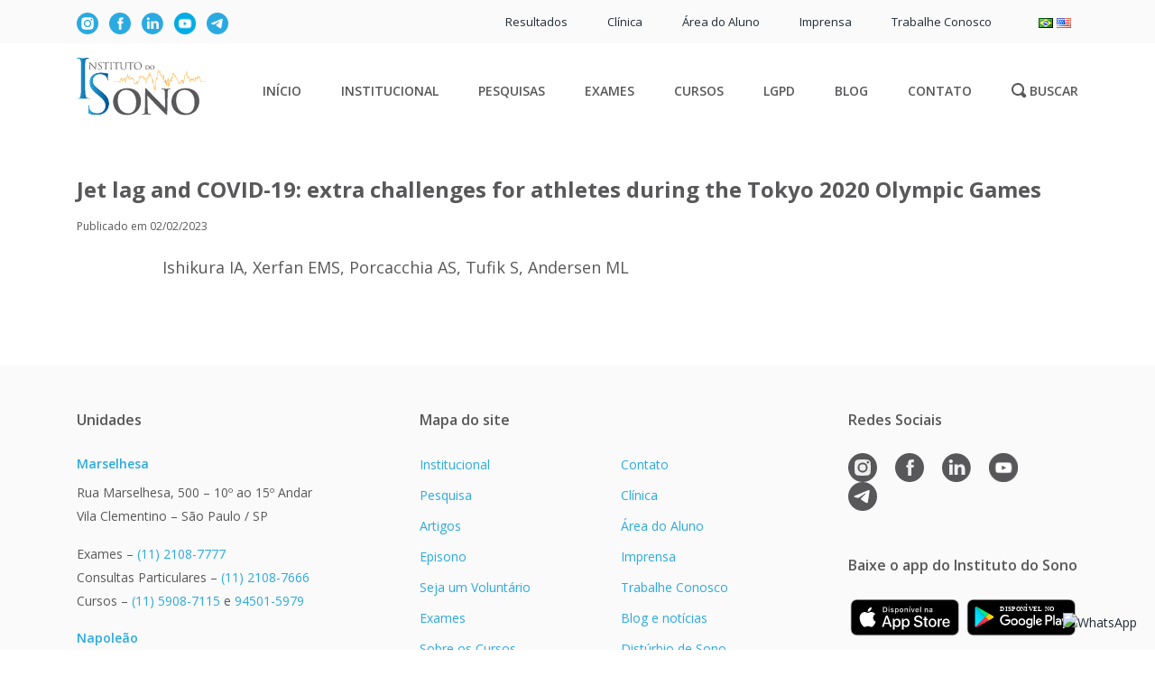

--- FILE ---
content_type: text/html; charset=UTF-8
request_url: https://institutodosono.com/articles/jet-lag-and-covid-19-extra-challenges-for-athletes-during-the-tokyo-2020-olympic-games/
body_size: 31195
content:
<!doctype html>
<html lang="pt-BR" xmlns:fb="https://www.facebook.com/2008/fbml" xmlns:addthis="https://www.addthis.com/help/api-spec"  prefix="og: https://ogp.me/ns#">
    <head>
        <meta charset="utf-8">
        <meta name="viewport" content="width=device-width, initial-scale=1, shrink-to-fit=no">
		<meta name="google-site-verification" content="WGNbhIwscRD9iOBBtooLrcSLjFJn5UWmmATj76H1jr8" />
        <link href="https://fonts.googleapis.com/css?family=Open+Sans:400,600,700,800&display=swap" rel="stylesheet"> 
        <link href="https://fonts.googleapis.com/css?family=Lato:400,700,900&display=swap" rel="stylesheet">

        <title>Instituto do Sono - Jet lag and COVID-19: extra challenges for athletes during the Tokyo 2020 Olympic Games</title>
        <link rel="shortcut icon" href="https://institutodosono.com/wp-content/themes/instituto/favicon.ico" />

        <link rel="apple-touch-icon" sizes="57x57" href="https://institutodosono.com/wp-content/themes/instituto/img/icons/apple-icon-57x57.png">
        <link rel="apple-touch-icon" sizes="60x60" href="https://institutodosono.com/wp-content/themes/instituto/img/icons/apple-icon-60x60.png">
        <link rel="apple-touch-icon" sizes="72x72" href="https://institutodosono.com/wp-content/themes/instituto/img/icons/apple-icon-72x72.png">
        <link rel="apple-touch-icon" sizes="76x76" href="https://institutodosono.com/wp-content/themes/instituto/img/icons/apple-icon-76x76.png">
        <link rel="apple-touch-icon" sizes="114x114" href="https://institutodosono.com/wp-content/themes/instituto/img/icons/apple-icon-114x114.png">
        <link rel="apple-touch-icon" sizes="120x120" href="https://institutodosono.com/wp-content/themes/instituto/img/icons/apple-icon-120x120.png">
        <link rel="apple-touch-icon" sizes="144x144" href="https://institutodosono.com/wp-content/themes/instituto/img/icons/apple-icon-144x144.png">
        <link rel="apple-touch-icon" sizes="152x152" href="https://institutodosono.com/wp-content/themes/instituto/img/icons/apple-icon-152x152.png">
        <link rel="apple-touch-icon" sizes="180x180" href="https://institutodosono.com/wp-content/themes/instituto/img/icons/apple-icon-180x180.png">
        <link rel="icon" type="image/png" sizes="192x192"  href="https://institutodosono.com/wp-content/themes/instituto/img/icons/android-icon-192x192.png">
        <link rel="icon" type="image/png" sizes="32x32" href="https://institutodosono.com/wp-content/themes/instituto/img/icons/favicon-32x32.png">
        <link rel="icon" type="image/png" sizes="96x96" href="https://institutodosono.com/wp-content/themes/instituto/img/icons/favicon-96x96.png">
        <link rel="icon" type="image/png" sizes="16x16" href="https://institutodosono.com/wp-content/themes/instituto/img/icons/favicon-16x16.png">
        <meta name="msapplication-TileColor" content="#ffffff">
        <meta name="msapplication-TileImage" content="https://institutodosono.com/wp-content/themes/instituto/img/icons/ms-icon-144x144.png">
        <meta name="theme-color" content="#2baae1">

        <script src='https://cdn.privacytools.com.br/public_api/banner/autoblock/v3/5ZOX228171.js?t=1'></script>

        <!-- Google Tag Manager -->
        <script>(function(w,d,s,l,i){w[l]=w[l]||[];w[l].push({'gtm.start':
        new Date().getTime(),event:'gtm.js'});var f=d.getElementsByTagName(s)[0],
        j=d.createElement(s),dl=l!='dataLayer'?'&l='+l:'';j.async=true;j.src=
        'https://www.googletagmanager.com/gtm.js?id='+i+dl;f.parentNode.insertBefore(j,f);
        })(window,document,'script','dataLayer','GTM-PQH58P9B');</script>
        <!-- End Google Tag Manager -->


	    <!-- Google Tag Manager -->
		<script>(function(w,d,s,l,i){w[l]=w[l]||[];w[l].push({'gtm.start':
		new Date().getTime(),event:'gtm.js'});var f=d.getElementsByTagName(s)[0],
		j=d.createElement(s),dl=l!='dataLayer'?'&l='+l:'';j.async=true;j.src=
		'https://www.googletagmanager.com/gtm.js?id='+i+dl;f.parentNode.insertBefore(j,f);
		})(window,document,'script','dataLayer','GTM-PC34BMR');</script>
		<!-- End Google Tag Manager -->
		
		<!-- Google Tag Manager Web -->
		<script>(function(w,d,s,l,i){w[l]=w[l]||[];w[l].push({'gtm.start':
		new Date().getTime(),event:'gtm.js'});var f=d.getElementsByTagName(s)[0],
		j=d.createElement(s),dl=l!='dataLayer'?'&l='+l:'';j.async=true;j.src=
		'https://www.googletagmanager.com/gtm.js?id='+i+dl;f.parentNode.insertBefore(j,f);
		})(window,document,'script','dataLayer','GTM-5K6L46N');</script>
		<!-- End Google Tag Manager -->
		
		<!-- Google tag (gtag.js) -->
        <script async src="https://www.googletagmanager.com/gtag/js?id=G-TCD6QW9EPW"></script>
        <script>
        window.dataLayer = window.dataLayer || [];
        function gtag(){dataLayer.push(arguments);}
        gtag('js', new Date());
        gtag('config', 'G-TCD6QW9EPW');

        
</script>


		
        <!-- Global site tag (gtag.js) - Google Analytics 
        <script async src="https://www.googletagmanager.com/gtag/js?id=UA-141178368-3"></script>
        <script>
        window.dataLayer = window.dataLayer || [];
        function gtag(){dataLayer.push(arguments);}
        gtag('js', new Date());

        gtag('config', 'UA-141178368-3');
        </script>
         -->
                        <!-- <script src="https://www.google.com/recaptcha/api.js?hl=en" async defer></script> -->
                                    <!-- <script src="https://www.google.com/recaptcha/api.js?hl=pt-BR" async defer></script> -->
        
        	<style>img:is([sizes="auto" i], [sizes^="auto," i]) { contain-intrinsic-size: 3000px 1500px }</style>
	<!-- Etiqueta do modo de consentimento do Google (gtag.js) dataLayer adicionada pelo Site Kit -->
<script type="text/javascript" id="google_gtagjs-js-consent-mode-data-layer">
/* <![CDATA[ */
window.dataLayer = window.dataLayer || [];function gtag(){dataLayer.push(arguments);}
gtag('consent', 'default', {"ad_personalization":"denied","ad_storage":"denied","ad_user_data":"denied","analytics_storage":"denied","functionality_storage":"denied","security_storage":"denied","personalization_storage":"denied","region":["AT","BE","BG","CH","CY","CZ","DE","DK","EE","ES","FI","FR","GB","GR","HR","HU","IE","IS","IT","LI","LT","LU","LV","MT","NL","NO","PL","PT","RO","SE","SI","SK"],"wait_for_update":500});
window._googlesitekitConsentCategoryMap = {"statistics":["analytics_storage"],"marketing":["ad_storage","ad_user_data","ad_personalization"],"functional":["functionality_storage","security_storage"],"preferences":["personalization_storage"]};
window._googlesitekitConsents = {"ad_personalization":"denied","ad_storage":"denied","ad_user_data":"denied","analytics_storage":"denied","functionality_storage":"denied","security_storage":"denied","personalization_storage":"denied","region":["AT","BE","BG","CH","CY","CZ","DE","DK","EE","ES","FI","FR","GB","GR","HR","HU","IE","IS","IT","LI","LT","LU","LV","MT","NL","NO","PL","PT","RO","SE","SI","SK"],"wait_for_update":500};
/* ]]> */
</script>
<!-- Fim da etiqueta do modo de consentimento do Google (gtag.js) dataLayer adicionada pelo Site Kit -->

<!-- Otimização para mecanismos de pesquisa pelo Rank Math - https://rankmath.com/ -->
<meta name="description" content="Sleep Science 16(4):e486–e488 doi: 10.1055/s-0043-1776754"/>
<meta name="robots" content="index, follow, max-snippet:-1, max-video-preview:-1, max-image-preview:large"/>
<link rel="canonical" href="https://institutodosono.com/articles/jet-lag-and-covid-19-extra-challenges-for-athletes-during-the-tokyo-2020-olympic-games/" />
<meta property="og:locale" content="pt_BR" />
<meta property="og:type" content="article" />
<meta property="og:title" content="Jet lag and COVID-19: extra challenges for athletes during the Tokyo 2020 Olympic Games - Instituto do Sono" />
<meta property="og:description" content="Sleep Science 16(4):e486–e488 doi: 10.1055/s-0043-1776754" />
<meta property="og:url" content="https://institutodosono.com/articles/jet-lag-and-covid-19-extra-challenges-for-athletes-during-the-tokyo-2020-olympic-games/" />
<meta property="og:site_name" content="Instituto do Sono" />
<meta property="og:updated_time" content="2024-02-02T15:04:53-03:00" />
<meta name="twitter:card" content="summary_large_image" />
<meta name="twitter:title" content="Jet lag and COVID-19: extra challenges for athletes during the Tokyo 2020 Olympic Games - Instituto do Sono" />
<meta name="twitter:description" content="Sleep Science 16(4):e486–e488 doi: 10.1055/s-0043-1776754" />
<script type="application/ld+json" class="rank-math-schema">{"@context":"https://schema.org","@graph":[{"@type":"BreadcrumbList","@id":"https://institutodosono.com/articles/jet-lag-and-covid-19-extra-challenges-for-athletes-during-the-tokyo-2020-olympic-games/#breadcrumb","itemListElement":[{"@type":"ListItem","position":"1","item":{"@id":"https://institutodosono.com","name":"P\u00e1gina Inicial"}},{"@type":"ListItem","position":"2","item":{"@id":"https://institutodosono.com/articles/","name":"Artigos"}},{"@type":"ListItem","position":"3","item":{"@id":"https://institutodosono.com/articles/jet-lag-and-covid-19-extra-challenges-for-athletes-during-the-tokyo-2020-olympic-games/","name":"Jet lag and COVID-19: extra challenges for athletes during the Tokyo 2020 Olympic Games"}}]}]}</script>
<!-- /Plugin de SEO Rank Math para WordPress -->

<link rel='dns-prefetch' href='//s7.addthis.com' />
<link rel='dns-prefetch' href='//www.googletagmanager.com' />
<style id='classic-theme-styles-inline-css' type='text/css'>
/*! This file is auto-generated */
.wp-block-button__link{color:#fff;background-color:#32373c;border-radius:9999px;box-shadow:none;text-decoration:none;padding:calc(.667em + 2px) calc(1.333em + 2px);font-size:1.125em}.wp-block-file__button{background:#32373c;color:#fff;text-decoration:none}
</style>
<style id='global-styles-inline-css' type='text/css'>
:root{--wp--preset--aspect-ratio--square: 1;--wp--preset--aspect-ratio--4-3: 4/3;--wp--preset--aspect-ratio--3-4: 3/4;--wp--preset--aspect-ratio--3-2: 3/2;--wp--preset--aspect-ratio--2-3: 2/3;--wp--preset--aspect-ratio--16-9: 16/9;--wp--preset--aspect-ratio--9-16: 9/16;--wp--preset--color--black: #000000;--wp--preset--color--cyan-bluish-gray: #abb8c3;--wp--preset--color--white: #ffffff;--wp--preset--color--pale-pink: #f78da7;--wp--preset--color--vivid-red: #cf2e2e;--wp--preset--color--luminous-vivid-orange: #ff6900;--wp--preset--color--luminous-vivid-amber: #fcb900;--wp--preset--color--light-green-cyan: #7bdcb5;--wp--preset--color--vivid-green-cyan: #00d084;--wp--preset--color--pale-cyan-blue: #8ed1fc;--wp--preset--color--vivid-cyan-blue: #0693e3;--wp--preset--color--vivid-purple: #9b51e0;--wp--preset--gradient--vivid-cyan-blue-to-vivid-purple: linear-gradient(135deg,rgba(6,147,227,1) 0%,rgb(155,81,224) 100%);--wp--preset--gradient--light-green-cyan-to-vivid-green-cyan: linear-gradient(135deg,rgb(122,220,180) 0%,rgb(0,208,130) 100%);--wp--preset--gradient--luminous-vivid-amber-to-luminous-vivid-orange: linear-gradient(135deg,rgba(252,185,0,1) 0%,rgba(255,105,0,1) 100%);--wp--preset--gradient--luminous-vivid-orange-to-vivid-red: linear-gradient(135deg,rgba(255,105,0,1) 0%,rgb(207,46,46) 100%);--wp--preset--gradient--very-light-gray-to-cyan-bluish-gray: linear-gradient(135deg,rgb(238,238,238) 0%,rgb(169,184,195) 100%);--wp--preset--gradient--cool-to-warm-spectrum: linear-gradient(135deg,rgb(74,234,220) 0%,rgb(151,120,209) 20%,rgb(207,42,186) 40%,rgb(238,44,130) 60%,rgb(251,105,98) 80%,rgb(254,248,76) 100%);--wp--preset--gradient--blush-light-purple: linear-gradient(135deg,rgb(255,206,236) 0%,rgb(152,150,240) 100%);--wp--preset--gradient--blush-bordeaux: linear-gradient(135deg,rgb(254,205,165) 0%,rgb(254,45,45) 50%,rgb(107,0,62) 100%);--wp--preset--gradient--luminous-dusk: linear-gradient(135deg,rgb(255,203,112) 0%,rgb(199,81,192) 50%,rgb(65,88,208) 100%);--wp--preset--gradient--pale-ocean: linear-gradient(135deg,rgb(255,245,203) 0%,rgb(182,227,212) 50%,rgb(51,167,181) 100%);--wp--preset--gradient--electric-grass: linear-gradient(135deg,rgb(202,248,128) 0%,rgb(113,206,126) 100%);--wp--preset--gradient--midnight: linear-gradient(135deg,rgb(2,3,129) 0%,rgb(40,116,252) 100%);--wp--preset--font-size--small: 13px;--wp--preset--font-size--medium: 20px;--wp--preset--font-size--large: 36px;--wp--preset--font-size--x-large: 42px;--wp--preset--spacing--20: 0.44rem;--wp--preset--spacing--30: 0.67rem;--wp--preset--spacing--40: 1rem;--wp--preset--spacing--50: 1.5rem;--wp--preset--spacing--60: 2.25rem;--wp--preset--spacing--70: 3.38rem;--wp--preset--spacing--80: 5.06rem;--wp--preset--shadow--natural: 6px 6px 9px rgba(0, 0, 0, 0.2);--wp--preset--shadow--deep: 12px 12px 50px rgba(0, 0, 0, 0.4);--wp--preset--shadow--sharp: 6px 6px 0px rgba(0, 0, 0, 0.2);--wp--preset--shadow--outlined: 6px 6px 0px -3px rgba(255, 255, 255, 1), 6px 6px rgba(0, 0, 0, 1);--wp--preset--shadow--crisp: 6px 6px 0px rgba(0, 0, 0, 1);}:where(.is-layout-flex){gap: 0.5em;}:where(.is-layout-grid){gap: 0.5em;}body .is-layout-flex{display: flex;}.is-layout-flex{flex-wrap: wrap;align-items: center;}.is-layout-flex > :is(*, div){margin: 0;}body .is-layout-grid{display: grid;}.is-layout-grid > :is(*, div){margin: 0;}:where(.wp-block-columns.is-layout-flex){gap: 2em;}:where(.wp-block-columns.is-layout-grid){gap: 2em;}:where(.wp-block-post-template.is-layout-flex){gap: 1.25em;}:where(.wp-block-post-template.is-layout-grid){gap: 1.25em;}.has-black-color{color: var(--wp--preset--color--black) !important;}.has-cyan-bluish-gray-color{color: var(--wp--preset--color--cyan-bluish-gray) !important;}.has-white-color{color: var(--wp--preset--color--white) !important;}.has-pale-pink-color{color: var(--wp--preset--color--pale-pink) !important;}.has-vivid-red-color{color: var(--wp--preset--color--vivid-red) !important;}.has-luminous-vivid-orange-color{color: var(--wp--preset--color--luminous-vivid-orange) !important;}.has-luminous-vivid-amber-color{color: var(--wp--preset--color--luminous-vivid-amber) !important;}.has-light-green-cyan-color{color: var(--wp--preset--color--light-green-cyan) !important;}.has-vivid-green-cyan-color{color: var(--wp--preset--color--vivid-green-cyan) !important;}.has-pale-cyan-blue-color{color: var(--wp--preset--color--pale-cyan-blue) !important;}.has-vivid-cyan-blue-color{color: var(--wp--preset--color--vivid-cyan-blue) !important;}.has-vivid-purple-color{color: var(--wp--preset--color--vivid-purple) !important;}.has-black-background-color{background-color: var(--wp--preset--color--black) !important;}.has-cyan-bluish-gray-background-color{background-color: var(--wp--preset--color--cyan-bluish-gray) !important;}.has-white-background-color{background-color: var(--wp--preset--color--white) !important;}.has-pale-pink-background-color{background-color: var(--wp--preset--color--pale-pink) !important;}.has-vivid-red-background-color{background-color: var(--wp--preset--color--vivid-red) !important;}.has-luminous-vivid-orange-background-color{background-color: var(--wp--preset--color--luminous-vivid-orange) !important;}.has-luminous-vivid-amber-background-color{background-color: var(--wp--preset--color--luminous-vivid-amber) !important;}.has-light-green-cyan-background-color{background-color: var(--wp--preset--color--light-green-cyan) !important;}.has-vivid-green-cyan-background-color{background-color: var(--wp--preset--color--vivid-green-cyan) !important;}.has-pale-cyan-blue-background-color{background-color: var(--wp--preset--color--pale-cyan-blue) !important;}.has-vivid-cyan-blue-background-color{background-color: var(--wp--preset--color--vivid-cyan-blue) !important;}.has-vivid-purple-background-color{background-color: var(--wp--preset--color--vivid-purple) !important;}.has-black-border-color{border-color: var(--wp--preset--color--black) !important;}.has-cyan-bluish-gray-border-color{border-color: var(--wp--preset--color--cyan-bluish-gray) !important;}.has-white-border-color{border-color: var(--wp--preset--color--white) !important;}.has-pale-pink-border-color{border-color: var(--wp--preset--color--pale-pink) !important;}.has-vivid-red-border-color{border-color: var(--wp--preset--color--vivid-red) !important;}.has-luminous-vivid-orange-border-color{border-color: var(--wp--preset--color--luminous-vivid-orange) !important;}.has-luminous-vivid-amber-border-color{border-color: var(--wp--preset--color--luminous-vivid-amber) !important;}.has-light-green-cyan-border-color{border-color: var(--wp--preset--color--light-green-cyan) !important;}.has-vivid-green-cyan-border-color{border-color: var(--wp--preset--color--vivid-green-cyan) !important;}.has-pale-cyan-blue-border-color{border-color: var(--wp--preset--color--pale-cyan-blue) !important;}.has-vivid-cyan-blue-border-color{border-color: var(--wp--preset--color--vivid-cyan-blue) !important;}.has-vivid-purple-border-color{border-color: var(--wp--preset--color--vivid-purple) !important;}.has-vivid-cyan-blue-to-vivid-purple-gradient-background{background: var(--wp--preset--gradient--vivid-cyan-blue-to-vivid-purple) !important;}.has-light-green-cyan-to-vivid-green-cyan-gradient-background{background: var(--wp--preset--gradient--light-green-cyan-to-vivid-green-cyan) !important;}.has-luminous-vivid-amber-to-luminous-vivid-orange-gradient-background{background: var(--wp--preset--gradient--luminous-vivid-amber-to-luminous-vivid-orange) !important;}.has-luminous-vivid-orange-to-vivid-red-gradient-background{background: var(--wp--preset--gradient--luminous-vivid-orange-to-vivid-red) !important;}.has-very-light-gray-to-cyan-bluish-gray-gradient-background{background: var(--wp--preset--gradient--very-light-gray-to-cyan-bluish-gray) !important;}.has-cool-to-warm-spectrum-gradient-background{background: var(--wp--preset--gradient--cool-to-warm-spectrum) !important;}.has-blush-light-purple-gradient-background{background: var(--wp--preset--gradient--blush-light-purple) !important;}.has-blush-bordeaux-gradient-background{background: var(--wp--preset--gradient--blush-bordeaux) !important;}.has-luminous-dusk-gradient-background{background: var(--wp--preset--gradient--luminous-dusk) !important;}.has-pale-ocean-gradient-background{background: var(--wp--preset--gradient--pale-ocean) !important;}.has-electric-grass-gradient-background{background: var(--wp--preset--gradient--electric-grass) !important;}.has-midnight-gradient-background{background: var(--wp--preset--gradient--midnight) !important;}.has-small-font-size{font-size: var(--wp--preset--font-size--small) !important;}.has-medium-font-size{font-size: var(--wp--preset--font-size--medium) !important;}.has-large-font-size{font-size: var(--wp--preset--font-size--large) !important;}.has-x-large-font-size{font-size: var(--wp--preset--font-size--x-large) !important;}
:where(.wp-block-post-template.is-layout-flex){gap: 1.25em;}:where(.wp-block-post-template.is-layout-grid){gap: 1.25em;}
:where(.wp-block-columns.is-layout-flex){gap: 2em;}:where(.wp-block-columns.is-layout-grid){gap: 2em;}
:root :where(.wp-block-pullquote){font-size: 1.5em;line-height: 1.6;}
</style>
<link rel='stylesheet' id='contact-form-7-css' href='https://institutodosono.com/wp-content/plugins/contact-form-7/includes/css/styles.css?ver=6.0.6' type='text/css' media='all' />
<link rel='stylesheet' id='instituto_bootstrap_css-css' href='https://institutodosono.com/wp-content/themes/instituto/css/bootstrap.min.css?ver=4.3.1' type='text/css' media='all' />
<link rel='stylesheet' id='instituto_style-css' href='https://institutodosono.com/wp-content/themes/instituto/css/style.min.css?ver=1.0' type='text/css' media='all' />
<link rel='stylesheet' id='dflip-style-css' href='https://institutodosono.com/wp-content/plugins/3d-flipbook-dflip-lite/assets/css/dflip.min.css?ver=2.3.65' type='text/css' media='all' />
<link rel='stylesheet' id='newsletter-css' href='https://institutodosono.com/wp-content/plugins/newsletter/style.css?ver=8.9.0' type='text/css' media='all' />
<link rel='stylesheet' id='addthis_all_pages-css' href='https://institutodosono.com/wp-content/plugins/addthis/frontend/build/addthis_wordpress_public.min.css?ver=85c6f09ca7b5b45c77513f45a5f50ef8' type='text/css' media='all' />
<link rel='stylesheet' id='cf7cf-style-css' href='https://institutodosono.com/wp-content/plugins/cf7-conditional-fields/style.css?ver=2.5.11' type='text/css' media='all' />
<script type="text/javascript" src="https://institutodosono.com/wp-content/themes/instituto/js/jquery-3.4.1.min.js?ver=3.4.1" id="instituto_jquery-js"></script>
<script type="text/javascript" src="https://institutodosono.com/wp-includes/js/jquery/jquery.min.js?ver=3.7.1" id="jquery-core-js"></script>
<script type="text/javascript" src="https://institutodosono.com/wp-includes/js/jquery/jquery-migrate.min.js?ver=3.4.1" id="jquery-migrate-js"></script>

<!-- Snippet da etiqueta do Google (gtag.js) adicionado pelo Site Kit -->
<!-- Snippet do Google Análises adicionado pelo Site Kit -->
<script type="text/javascript" src="https://www.googletagmanager.com/gtag/js?id=GT-NGBRTP4" id="google_gtagjs-js" async></script>
<script type="text/javascript" id="google_gtagjs-js-after">
/* <![CDATA[ */
window.dataLayer = window.dataLayer || [];function gtag(){dataLayer.push(arguments);}
gtag("set","linker",{"domains":["institutodosono.com"]});
gtag("js", new Date());
gtag("set", "developer_id.dZTNiMT", true);
gtag("config", "GT-NGBRTP4", {"googlesitekit_post_type":"articles"});
 window._googlesitekit = window._googlesitekit || {}; window._googlesitekit.throttledEvents = []; window._googlesitekit.gtagEvent = (name, data) => { var key = JSON.stringify( { name, data } ); if ( !! window._googlesitekit.throttledEvents[ key ] ) { return; } window._googlesitekit.throttledEvents[ key ] = true; setTimeout( () => { delete window._googlesitekit.throttledEvents[ key ]; }, 5 ); gtag( "event", name, { ...data, event_source: "site-kit" } ); }; 
/* ]]> */
</script>
<link rel="EditURI" type="application/rsd+xml" title="RSD" href="https://institutodosono.com/xmlrpc.php?rsd" />
<link rel='shortlink' href='https://institutodosono.com/?p=11656' />
<link rel="alternate" title="oEmbed (JSON)" type="application/json+oembed" href="https://institutodosono.com/wp-json/oembed/1.0/embed?url=https%3A%2F%2Finstitutodosono.com%2Farticles%2Fjet-lag-and-covid-19-extra-challenges-for-athletes-during-the-tokyo-2020-olympic-games%2F" />
<link rel="alternate" title="oEmbed (XML)" type="text/xml+oembed" href="https://institutodosono.com/wp-json/oembed/1.0/embed?url=https%3A%2F%2Finstitutodosono.com%2Farticles%2Fjet-lag-and-covid-19-extra-challenges-for-athletes-during-the-tokyo-2020-olympic-games%2F&#038;format=xml" />
<meta name="generator" content="Site Kit by Google 1.170.0" />
<!-- Snippet do Gerenciador de Tags do Google adicionado pelo Site Kit -->
<script type="text/javascript">
/* <![CDATA[ */

			( function( w, d, s, l, i ) {
				w[l] = w[l] || [];
				w[l].push( {'gtm.start': new Date().getTime(), event: 'gtm.js'} );
				var f = d.getElementsByTagName( s )[0],
					j = d.createElement( s ), dl = l != 'dataLayer' ? '&l=' + l : '';
				j.async = true;
				j.src = 'https://www.googletagmanager.com/gtm.js?id=' + i + dl;
				f.parentNode.insertBefore( j, f );
			} )( window, document, 'script', 'dataLayer', 'GTM-PC34BMR' );
			
/* ]]> */
</script>

<!-- Fim do código do Gerenciador de Etiquetas do Google adicionado pelo Site Kit -->
		<style type="text/css" id="wp-custom-css">
			#leitb{    border: 1px solid #dbdbdb;
    padding: 8px 19px;
    border-radius: 16px;
    margin-bottom: 10px;}
.tabela td {border:1px solid #dfdfdf;    padding: 2px 8px;
}
		</style>
		
        

        <script src="https://optin.entregaemails.com.br/accounts/114295/forms/7" type="text/javascript" charset="utf-8" async defer></script>
        <script type="text/javascript" async src="https://d335luupugsy2.cloudfront.net/js/loader-scripts/33238cc7-89ac-4979-a2f9-a8cfa0951b88-loader.js" ></script>

    </head>
    <!-- Google Tag Manager (noscript) -->
    <noscript><iframe src="https://www.googletagmanager.com/ns.html?id=GTM-PQH58P9B"
    height="0" width="0" style="display:none;visibility:hidden"></iframe></noscript>
    <!-- End Google Tag Manager (noscript) -->	
<body>


<!-- Google Tag Manager (noscript) -->
<noscript><iframe src="https://www.googletagmanager.com/ns.html?id=GTM-PC34BMR"
height="0" width="0" style="display:none;visibility:hidden"></iframe></noscript>
<!-- End Google Tag Manager (noscript) -->	
	
<!-- Google Tag Manager (noscript) Web -->
<noscript><iframe src="https://www.googletagmanager.com/ns.html?id=GTM-5K6L46N"
height="0" width="0" style="display:none;visibility:hidden"></iframe></noscript>
<!-- End Google Tag Manager (noscript) -->	
	


<div class="menu-fixed">
    <div class="header-top fix-header-top">
    <i>Menu</i>
    <div class="container">
        <ul class="list-inline">
            <li class="list-inline-item icon-social">
                <a class="target-blank" href="https://www.instagram.com/institutodosonooficial/" rel="noopener noreferrer" target="_blank"><img src="https://institutodosono.com/wp-content/themes/instituto/img/icon-instagram-topo.svg" class="img-fluid" alt="Instagram Instituto do Sono" /></a>
            </li>
            <li class="list-inline-item icon-social">
                <a class="target-blank" href="https://www.facebook.com/institutodosonooficial" rel="noopener noreferrer" target="_blank"><img src="https://institutodosono.com/wp-content/themes/instituto/img/icon-facebook-topo.svg" class="img-fluid" alt="Facebook Instituto do Sono" /></a>
            </li>
            <li class="list-inline-item icon-social">
                <a class="target-blank" href="https://www.linkedin.com/company/institutodosonooficial/" rel="noopener noreferrer" target="_blank"><img src="https://institutodosono.com/wp-content/themes/instituto/img/icon-linkedin-topo.svg" class="img-fluid" alt="LinkedIn Instituto do Sono" /></a>
            </li>
			
			<li class="list-inline-item icon-social">
                <a class="target-blank" href="https://www.youtube.com/channel/UCVvMs6Jvr7jhtyKI1eBBu1g" rel="noopener noreferrer" target="_blank"><img src="[data-uri]" class="img-fluid" alt="Youtube Instituto do Sono" style="width: 24px!important; height: 24px! important"/></a>
            </li>
            <li class="list-inline-item icon-social">
                <a class="target-blank" href="https://t.me/cursosafip" rel="noopener noreferrer" target="_blank"><img src="https://institutodosono.com/wp-content/themes/instituto/img/icon-telegram-topo.svg" class="img-fluid" alt="Telegram Instituto do Sono" /></a>
            </li>


            <!--li class="list-inline-item c-fix">
                <!--?php pll_e('Agende seu Exame'); ?>:
                <img src="<!--?=get_stylesheet_directory_uri();?>/img/icon-phone.svg" class="img-fluid img-icon-phone" alt="<!--?php pll_e('Agende seu Exame'); ?>" />
                <span class="phone"><a href="https://wa.me/551121087777"><!--?php pll_e('(11) 2108-7777'); ?></a></span>
            </li-->

            <li class="list-inline-item">
                <a class="target-blank" href="https://doconline.wtt.com.br/login/#/paciente/7ede409cc6ead9ea2db506f4dee035f0" rel="noopener noreferrer" target="_blank">Resultados</a>
            </li>
            
            <li class="list-inline-item">
                <a href="https://institutodosono.com/clinica/">Clínica</a>
            </li>
            <li class="list-inline-item">
                <a class="target-blank" href="https://afip174731.rm.cloudtotvs.com.br/FrameHTML/Web/App/Edu/PortalEducacional/login/" rel="noopener noreferrer" target="_blank">Área do Aluno</a>
            </li>
            <li class="list-inline-item">
                <a href="https://institutodosono.com/imprensa/">Imprensa</a>
            </li>
            <li class="list-inline-item">
                <a href="https://afip.gupy.io">Trabalhe Conosco</a>
            </li>
            
                	<li class="lang-item lang-item-2 lang-item-pt current-lang lang-item-first"><a lang="pt-BR" hreflang="pt-BR" href="https://institutodosono.com/articles/jet-lag-and-covid-19-extra-challenges-for-athletes-during-the-tokyo-2020-olympic-games/" aria-current="true"><img src="[data-uri]" alt="Português" width="16" height="11" style="width: 16px; height: 11px;" /></a></li>
	<li class="lang-item lang-item-5 lang-item-en no-translation"><a lang="en-US" hreflang="en-US" href="https://institutodosono.com/en/home/"><img src="[data-uri]" alt="English" width="16" height="11" style="width: 16px; height: 11px;" /></a></li>
         
            
        </ul>
    </div>
</div>
<div class="header-middle fix-header-middle">
    <div class="container c-relative">
        <a href="https://institutodosono.com"><img src="https://institutodosono.com/wp-content/themes/instituto/img/logo.svg" class="img-fluid img-logo" alt="Instituto do Sono" /></a>
        <ul id="menu-menu-header-middle-br" class="list-inline d-none d-md-block"><li id="menu-item-294" class="menu-item menu-item-type-post_type menu-item-object-page menu-item-home menu-item-294"><a href="https://institutodosono.com/">Início</a></li>
<li id="menu-item-177" class="menu-item menu-item-type-post_type menu-item-object-page menu-item-177"><a href="https://institutodosono.com/institucional-instituto-do-sono/">Institucional</a></li>
<li id="menu-item-529" class="lnk-parent menu-item menu-item-type-custom menu-item-object-custom menu-item-has-children menu-item-529"><a href="#">Pesquisas</a>
<ul class="sub-menu">
	<li id="menu-item-184" class="menu-item menu-item-type-post_type menu-item-object-page menu-item-184"><a href="https://institutodosono.com/pesquisas/sobre-as-pesquisas/">Pesquisa</a></li>
	<li id="menu-item-695" class="menu-item menu-item-type-post_type menu-item-object-page menu-item-695"><a href="https://institutodosono.com/artigos/">Artigos</a></li>
	<li id="menu-item-185" class="menu-item menu-item-type-post_type menu-item-object-page menu-item-185"><a href="https://institutodosono.com/pesquisas/episono/">EPISONO</a></li>
	<li id="menu-item-704" class="menu-item menu-item-type-post_type menu-item-object-page menu-item-704"><a href="https://institutodosono.com/seja-um-voluntario/">Seja um Voluntário</a></li>
	<li id="menu-item-4219" class="menu-item menu-item-type-custom menu-item-object-custom menu-item-4219"><a href="https://institutodosono.com/teste-de-cronotipo">Teste de Cronotipo</a></li>
</ul>
</li>
<li id="menu-item-4190" class="menu-item menu-item-type-post_type menu-item-object-page menu-item-4190"><a href="https://institutodosono.com/exames/">Exames</a></li>
<li id="menu-item-981" class="lnk-parent menu-item menu-item-type-custom menu-item-object-custom menu-item-has-children menu-item-981"><a href="#">Cursos</a>
<ul class="sub-menu">
	<li id="menu-item-942" class="menu-item menu-item-type-post_type menu-item-object-page menu-item-942"><a href="https://institutodosono.com/sobre-os-cursos/">Sobre os Cursos</a></li>
	<li id="menu-item-755" class="menu-item menu-item-type-post_type menu-item-object-page menu-item-755"><a href="https://institutodosono.com/sumario-cursos/">Nossos Cursos</a></li>
</ul>
</li>
<li id="menu-item-8891" class="menu-item menu-item-type-custom menu-item-object-custom menu-item-8891"><a href="https://www.afip.com.br/lgpd/">LGPD</a></li>
<li id="menu-item-7128" class="menu-item menu-item-type-custom menu-item-object-custom menu-item-7128"><a href="https://institutodosono.com/noticias/">Blog</a></li>
<li id="menu-item-187" class="menu-item menu-item-type-post_type menu-item-object-page menu-item-187"><a href="https://institutodosono.com/contato/">Contato</a></li>
<li id="menu-item-188" class="search-link menu-item menu-item-type-custom menu-item-object-custom menu-item-188"><a href="#search">Buscar</a></li>
</ul>        <div class="cta-menu-mobile d-md-none">
            <ul class="list-inline">
                <li><a href="#search"><img src="https://institutodosono.com/wp-content/themes/instituto/img/busca-gray.svg" class="img-fluid" alt="Search" /></a></li>
                <li>
                    <a href="#menu" class="open-menu-mobile">
                        <img src="https://institutodosono.com/wp-content/themes/instituto/img/menu.svg" class="img-fluid img-menu-open" alt="Menu" />
                        <img src="https://institutodosono.com/wp-content/themes/instituto/img/close.svg" class="img-fluid img-menu-close" alt="Menu" />
                    </a>
                </li>
            </ul>
        </div>
        <div id="search-form" class="d-none" aria-hidden="true">
            <div class="clearfix">
                <p>Buscar no Instituto do Sono</p>
            </div>
            <form role="search" method="get" class="form-inline" action="https://institutodosono.com">
                <div class="form-group">
                <input type="text" class="form-control search-input" placeholder="O que você está procurando?" name="s" id="s">
                </div>
                <button type="submit" class="btn-search"><img src="https://institutodosono.com/wp-content/themes/instituto/img/search.png" class="img-fluid" alt="Instituto do Sono" /></button>
            </form>
        </div>
    </div>
</div><div class="menu-mobile d-md-none">
    <div class="menu">
        <ul id="menu-menu-header-middle-br-1" class=""><li class="menu-item menu-item-type-post_type menu-item-object-page menu-item-home menu-item-294"><a href="https://institutodosono.com/">Início</a></li>
<li class="menu-item menu-item-type-post_type menu-item-object-page menu-item-177"><a href="https://institutodosono.com/institucional-instituto-do-sono/">Institucional</a></li>
<li class="lnk-parent menu-item menu-item-type-custom menu-item-object-custom menu-item-has-children menu-item-529"><a href="#">Pesquisas</a>
<ul class="sub-menu">
	<li class="menu-item menu-item-type-post_type menu-item-object-page menu-item-184"><a href="https://institutodosono.com/pesquisas/sobre-as-pesquisas/">Pesquisa</a></li>
	<li class="menu-item menu-item-type-post_type menu-item-object-page menu-item-695"><a href="https://institutodosono.com/artigos/">Artigos</a></li>
	<li class="menu-item menu-item-type-post_type menu-item-object-page menu-item-185"><a href="https://institutodosono.com/pesquisas/episono/">EPISONO</a></li>
	<li class="menu-item menu-item-type-post_type menu-item-object-page menu-item-704"><a href="https://institutodosono.com/seja-um-voluntario/">Seja um Voluntário</a></li>
	<li class="menu-item menu-item-type-custom menu-item-object-custom menu-item-4219"><a href="https://institutodosono.com/teste-de-cronotipo">Teste de Cronotipo</a></li>
</ul>
</li>
<li class="menu-item menu-item-type-post_type menu-item-object-page menu-item-4190"><a href="https://institutodosono.com/exames/">Exames</a></li>
<li class="lnk-parent menu-item menu-item-type-custom menu-item-object-custom menu-item-has-children menu-item-981"><a href="#">Cursos</a>
<ul class="sub-menu">
	<li class="menu-item menu-item-type-post_type menu-item-object-page menu-item-942"><a href="https://institutodosono.com/sobre-os-cursos/">Sobre os Cursos</a></li>
	<li class="menu-item menu-item-type-post_type menu-item-object-page menu-item-755"><a href="https://institutodosono.com/sumario-cursos/">Nossos Cursos</a></li>
</ul>
</li>
<li class="menu-item menu-item-type-custom menu-item-object-custom menu-item-8891"><a href="https://www.afip.com.br/lgpd/">LGPD</a></li>
<li class="menu-item menu-item-type-custom menu-item-object-custom menu-item-7128"><a href="https://institutodosono.com/noticias/">Blog</a></li>
<li class="menu-item menu-item-type-post_type menu-item-object-page menu-item-187"><a href="https://institutodosono.com/contato/">Contato</a></li>
<li class="search-link menu-item menu-item-type-custom menu-item-object-custom menu-item-188"><a href="#search">Buscar</a></li>
</ul>        <hr class="space" />
        <div class="lang-and-social">
            <!-- <ul>
                            </ul> -->
            <ul class="list-inline list-right">
                <li class="list-inline-item icon-social">
                    <a href="https://www.instagram.com/institutodosonooficial/" target="_blank"><img src="https://institutodosono.com/wp-content/themes/instituto/img/icon-instagram-topo.svg" class="img-fluid" alt="Instagram Instituto do Sono" /></a>
                </li>
                <li class="list-inline-item icon-social">
                    <a href="https://www.facebook.com/institutodosonooficial" target="_blank"><img src="https://institutodosono.com/wp-content/themes/instituto/img/icon-facebook-topo.svg" class="img-fluid" alt="Facebook Instituto do Sono" /></a>
                </li>
                <li class="list-inline-item icon-social">
                    <a href="https://www.facebook.com/institutodosonooficial" target="_blank"><img src="https://institutodosono.com/wp-content/themes/instituto/img/icon-linkedin-topo.svg" class="img-fluid" alt="Facebook Instituto do Sono" /></a>
                </li>
				<li class="list-inline-item icon-social">
                    <a href="https://www.youtube.com/channel/UCVvMs6Jvr7jhtyKI1eBBu1g" target="_blank"><img src="[data-uri]" class="img-fluid" alt="Youtube Instituto do Sono" style="width: 24px; height: 24;"/></a>
                </li>
            </ul>
        </div>
    </div>
</div></div>

<div class="clearfix"></div>
<div class="space-fix-header"></div>
<div class="post">
        <div class="container">
        <h1 class="title"><a href="https://institutodosono.com/articles/jet-lag-and-covid-19-extra-challenges-for-athletes-during-the-tokyo-2020-olympic-games/">Jet lag and COVID-19: extra challenges for athletes during the Tokyo 2020 Olympic Games</a></h1>
        <p class="time">Publicado em 02/02/2023</p>

        
        <div class="the-content">
            <div class="at-above-post addthis_tool" data-url="https://institutodosono.com/articles/jet-lag-and-covid-19-extra-challenges-for-athletes-during-the-tokyo-2020-olympic-games/"></div>
<p>Ishikura IA, Xerfan EMS, Porcacchia AS, Tufik S, Andersen ML</p>
<!-- AddThis Advanced Settings above via filter on the_content --><!-- AddThis Advanced Settings below via filter on the_content --><!-- AddThis Advanced Settings generic via filter on the_content --><!-- AddThis Share Buttons above via filter on the_content --><!-- AddThis Share Buttons below via filter on the_content --><div class="at-below-post addthis_tool" data-url="https://institutodosono.com/articles/jet-lag-and-covid-19-extra-challenges-for-athletes-during-the-tokyo-2020-olympic-games/"></div><!-- AddThis Share Buttons generic via filter on the_content -->        </div>
    </div>

    </div>

<div class="footer">
    <!--<div class="footer-top">
    <div class="container">

            
        <div class="col-12">
            <h2 class="title">Cadastre-se e receba nossas novidades</h2>
            <div class="form-group">
                <input type="text" class="form-control input-news" placeholder="Seu melhor e-mail" />
            </div>
            <div class="check-register">
                <input class="form-check-input" type="checkbox" value="" id="defaultCheck">
                <label class="form-check-label" for="defaultCheck">
                    <span>Aceito receber notícias e condições especiais do Instituto do Sono</span>
                </label>
            </div>

            <button class="btn btn-block btn-news" disabled>Assinar</button> 

            <div id="opt_7" style="min-height: 212px;"></div>

           

        </div>
         - <div id="opt_7"></div> 
    
    </div>
</div>--><div class="footer-middle">
    <div class="container">
        <div class="row">
            <div class="col-xs-12 col-sm-6 col-md-4">
                <h2 class="title">Unidades</h2>
                
                

                
                    <h3 class="subtitle"> 
                                                    <a class="target-blank" href="https://www.google.com/maps/place/R.+Marselhesa,+500+-+Vila+Clementino,+S%C3%A3o+Paulo+-+SP,+04020-060/@-23.5965165,-46.6436642,17z/data=!3m1!4b1!4m5!3m4!1s0x94ce5a2f891a161f:0xf85cc57ff3aa92ee!8m2!3d-23.5965165!4d-46.6414755">
                                Marselhesa                            </a>
                                            </h3>

                    <div class="at-above-post addthis_tool" data-url="https://institutodosono.com/contactsis/marselhesa/"></div><p>Rua Marselhesa, 500 &#8211; 10º ao 15º Andar<br />Vila Clementino &#8211; São Paulo / SP</p>
<p>Exames – <a href="https://wa.me/551121087777" target="_blank" rel="noopener">(11) 2108-7777</a><br />Consultas Particulares – <a href="tel:551121087666">(11) 2108-7666</a><br />Cursos – <a href="tel:551159087115">(11) 5908-7115</a> e <a href="tel:5511945015979">94501-5979 </a></p>


<p></p>
<!-- AddThis Advanced Settings above via filter on the_content --><!-- AddThis Advanced Settings below via filter on the_content --><!-- AddThis Advanced Settings generic via filter on the_content --><!-- AddThis Share Buttons above via filter on the_content --><!-- AddThis Share Buttons below via filter on the_content --><div class="at-below-post addthis_tool" data-url="https://institutodosono.com/contactsis/marselhesa/"></div><!-- AddThis Share Buttons generic via filter on the_content -->
                
                    <h3 class="subtitle"> 
                                                    <a class="target-blank" href="https://maps.app.goo.gl/mf4qWDGMZu6ZZ66d8">
                                Napoleão                            </a>
                                            </h3>

                    <div class="at-above-post addthis_tool" data-url="https://institutodosono.com/contactsis/napoleao/"></div><p>Rua Loefgren, 1900<br />Vila Clementino &#8211; São Paulo / SP<br /><strong>(entrada de pedestres e estacionamento)</strong></p>
<p>Ambulatório e Pesquisa – <a href="tel:551121490188">(11) 2149-0188</a></p>


<p></p>



<p><strong>Respons&aacute;vel T&eacute;cnico:</strong><br />
Dr. Gustavo Moreira &ndash; CRM 57.485</p>
<!-- AddThis Advanced Settings above via filter on the_content --><!-- AddThis Advanced Settings below via filter on the_content --><!-- AddThis Advanced Settings generic via filter on the_content --><!-- AddThis Share Buttons above via filter on the_content --><!-- AddThis Share Buttons below via filter on the_content --><div class="at-below-post addthis_tool" data-url="https://institutodosono.com/contactsis/napoleao/"></div><!-- AddThis Share Buttons generic via filter on the_content -->
                

            </div>
            <div class="col-xs-12 col-sm-6 col-md-5">
                <h2 class="title">Mapa do site</h2>
                <ul id="menu-menu-footer-br" class="sitemap"><li id="menu-item-191" class="menu-item menu-item-type-post_type menu-item-object-page menu-item-191"><a href="https://institutodosono.com/institucional-instituto-do-sono/">Institucional</a></li>
<li id="menu-item-197" class="menu-item menu-item-type-post_type menu-item-object-page menu-item-197"><a href="https://institutodosono.com/contato/">Contato</a></li>
<li id="menu-item-995" class="menu-item menu-item-type-post_type menu-item-object-page menu-item-995"><a href="https://institutodosono.com/pesquisas/sobre-as-pesquisas/">Pesquisa</a></li>
<li id="menu-item-1003" class="menu-item menu-item-type-post_type menu-item-object-page menu-item-1003"><a href="https://institutodosono.com/clinica/">Clínica</a></li>
<li id="menu-item-996" class="menu-item menu-item-type-post_type menu-item-object-page menu-item-996"><a href="https://institutodosono.com/artigos/">Artigos</a></li>
<li id="menu-item-5524" class="menu-item menu-item-type-custom menu-item-object-custom menu-item-5524"><a href="https://afip174731.rm.cloudtotvs.com.br/FrameHTML/Web/App/Edu/PortalEducacional/login/">Área do Aluno</a></li>
<li id="menu-item-997" class="menu-item menu-item-type-post_type menu-item-object-page menu-item-997"><a href="https://institutodosono.com/pesquisas/episono/">Episono</a></li>
<li id="menu-item-1004" class="menu-item menu-item-type-post_type menu-item-object-page menu-item-1004"><a href="https://institutodosono.com/imprensa/">Imprensa</a></li>
<li id="menu-item-999" class="menu-item menu-item-type-post_type menu-item-object-page menu-item-999"><a href="https://institutodosono.com/seja-um-voluntario/">Seja um Voluntário</a></li>
<li id="menu-item-12321" class="menu-item menu-item-type-custom menu-item-object-custom menu-item-12321"><a href="https://afip.gupy.io/">Trabalhe Conosco</a></li>
<li id="menu-item-192" class="menu-item menu-item-type-post_type menu-item-object-page menu-item-192"><a href="https://institutodosono.com/exames/">Exames</a></li>
<li id="menu-item-4211" class="menu-item menu-item-type-post_type menu-item-object-page menu-item-4211"><a href="https://institutodosono.com/noticias/">Blog e notícias</a></li>
<li id="menu-item-1000" class="menu-item menu-item-type-post_type menu-item-object-page menu-item-1000"><a href="https://institutodosono.com/sobre-os-cursos/">Sobre os Cursos</a></li>
<li id="menu-item-5643" class="menu-item menu-item-type-custom menu-item-object-custom menu-item-5643"><a href="https://institutodosono.com/noticias/disturbios-do-sono-pt/">Distúrbio de Sono</a></li>
<li id="menu-item-1006" class="menu-item menu-item-type-post_type menu-item-object-page menu-item-1006"><a href="https://institutodosono.com/sumario-cursos/">Nossos Cursos</a></li>
<li id="menu-item-8712" class="target-blank menu-item menu-item-type-custom menu-item-object-custom menu-item-8712"><a target="_blank" href="/wp-content/uploads/2022/03/digital_manual-direitos_v3.pdf">Manual Direitos e Deveres</a></li>
</ul>            </div>
            <div class="col-sm-12 col-md-3">
                <div class="footer-block">
                    <h2 class="title">Redes Sociais</h2>
                    <a href="https://www.instagram.com/institutodosonooficial" rel="noopener noreferrer" target="_blank">
                        <img src="https://institutodosono.com/wp-content/themes/instituto/img/icon-instagram-footer.svg" class="img-fluid img-social" alt="Instagram" />
                    </a>
                    <a href="https://www.facebook.com/institutodosonooficial" rel="noopener noreferrer" target="_blank">
                        <img src="https://institutodosono.com/wp-content/themes/instituto/img/icon-facebook-footer.svg" class="img-fluid img-social" alt="Facebook" />
                    </a>
                    <a href="https://www.linkedin.com/company/institutodosonooficial/" rel="noopener noreferrer" target="_blank">
                        <img src="https://institutodosono.com/wp-content/themes/instituto/img/icon-linkedin-footer.svg" class="img-fluid img-social" alt="LinkedIn" />
                    </a>
					
					<a href="https://www.youtube.com/channel/UCVvMs6Jvr7jhtyKI1eBBu1g" rel="noopener noreferrer" target="_blank">
                        <img src="[data-uri]" class="img-fluid img-social" alt="Youtube" />
                    </a>
                    <a href="https://t.me/cursosafip" rel="noopener noreferrer" target="_blank">
                        <img src="https://institutodosono.com/wp-content/themes/instituto/img/icon-telegram-footer.svg" class="img-fluid img-social" alt="Telegram" />
                    </a>

                </div>
                <div class="footer-block">
                    <h2 class="title">Baixe o app do Instituto do Sono</h2>
                    <a href="https://apps.apple.com/br/app/instituto-do-sono/id1436767796" rel="noopener noreferrer" target="_blank">
                        <img src="https://institutodosono.com/wp-content/themes/instituto/img/btn-app-store.svg" class="img-fluid img-store" alt="App Store" />
                    </a>
                    <a href="https://play.google.com/store/apps/details?id=com.afip.sono&hl=pt_BR" rel="noopener noreferrer" target="_blank">
                        <img src="https://institutodosono.com/wp-content/themes/instituto/img/btn-play-store.svg" class="img-fluid img-store" alt="Play Store" />
                    </a>
                </div>
                <div class="footer-block">
                    <p>
                        <a href="https://institutodosono.com/wp-content/uploads/2020/10/Termos_de_Uso_Instituto_do_Sono_17122020.pdf">Termos de Uso</a><br>
                        <a href="https://institutodosono.com/wp-content/uploads/2025/02/Aviso de Privacidade - AFIP Institucional.pdf">Política de Privacidade</a>
                    </p>
<p> 
<a href="https://institutodosono.com/contato/"><img src="https://institutodosono.com/wp-content/themes/instituto/img/Codigo_Canal_V5.gif" class="img-Codigo_Canal_V5.gif"></a>
</p>
								
                    <strong>O INSTITUTO DO SONO É&nbsp;&nbsp;&nbsp;<a href="https://www.afip.com.br/" rel="noopener noreferrer" target="_blank"><img src="https://institutodosono.com/wp-content/themes/instituto/img/logo-afip.png" class="img-fluid img-afip" alt="AFIP" /></a></strong>
                    <p>® AFIP. Todos os direitos reservados.</p>
                </div>
            </div>
        </div>
    </div>
</div>
    <div class="whatsapp-icon">
        <img src="https://upload.wikimedia.org/wikipedia/commons/6/6b/WhatsApp.svg" alt="WhatsApp" />
    </div>
    <div class="accordion-content">
        <a href="#" onclick="openWhatsApp('exame','551121087777')">
            <img src="https://upload.wikimedia.org/wikipedia/commons/6/6b/WhatsApp.svg" alt="WhatsApp" /> Exame
        </a>
        <a href="#" onclick="openWhatsApp('consulta','551121087666')">
            <img src="https://upload.wikimedia.org/wikipedia/commons/6/6b/WhatsApp.svg" alt="WhatsApp" /> Consulta
        </a>
    </div>
</div>
<script>
    function openWhatsApp(type, phoneNumber) {
        
        let message = '';

        const url = `https://wa.me/${phoneNumber}?text=${encodeURIComponent(message)}`;
        window.location.href = url;
    }

    document.addEventListener('DOMContentLoaded', function() {
        var whatsappIcon = document.querySelector('.whatsapp-icon');
        var accordionContent = document.querySelector('.accordion-content');

        whatsappIcon.addEventListener('click', function() {
            if (accordionContent.style.display === 'none' || accordionContent.style.display === '') {
                accordionContent.style.display = 'block';
            } else {
                accordionContent.style.display = 'none';
            }
        });
    });
</script>
</div>
<style>
    .whatsapp-icon {
        position: fixed;
        bottom: 20px;
        right: 20px;
        z-index: 1000;

    }

    .whatsapp-icon:hover{
        cursor: pointer;
    }

    .whatsapp-icon img {
        width: 50px;
        height: 50px;
    }

    .accordion-content {
        display: none;
        position: fixed;
        bottom: 80px;
        right: 20px;
        z-index: 1000;
        background-color: white;
        border: 1px solid #ddd;
        border-radius: 5px;
        box-shadow: 0 2px 10px rgba(0, 0, 0, 0.1);
    }

    .accordion-content a {
        display: block;
        padding: 10px;
        text-decoration: none;
        color: #007bff;
        border-bottom: 1px solid #ddd;
        cursor: pointer;
    }

    .accordion-content a:last-child {
        border-bottom: none;
    }

    .accordion-content a img {
        width: 20px;
        height: 20px;
        margin-right: 10px;
        vertical-align: middle;
    }

    @media (max-width: 768px) {
        .whatsapp-icon {
            bottom: 10px;
            right: 10px;
        }

        .whatsapp-icon img {
            width: 40px;
            height: 40px;
        }

        .accordion-content {
            bottom: 60px;
            right: 10px;
        }

        .accordion-content a {
            padding: 8px;
        }

        .accordion-content a img {
            width: 18px;
            height: 18px;
        }
    }
</style><script type="speculationrules">
{"prefetch":[{"source":"document","where":{"and":[{"href_matches":"\/*"},{"not":{"href_matches":["\/wp-*.php","\/wp-admin\/*","\/wp-content\/uploads\/*","\/wp-content\/*","\/wp-content\/plugins\/*","\/wp-content\/themes\/instituto\/*","\/*\\?(.+)"]}},{"not":{"selector_matches":"a[rel~=\"nofollow\"]"}},{"not":{"selector_matches":".no-prefetch, .no-prefetch a"}}]},"eagerness":"conservative"}]}
</script>
		<!-- Snippet do Gerenciador de Etiqueta do Google (noscript) adicionado pelo Site Kit -->
		<noscript>
			<iframe src="https://www.googletagmanager.com/ns.html?id=GTM-PC34BMR" height="0" width="0" style="display:none;visibility:hidden"></iframe>
		</noscript>
		<!-- Fim do código do Gerenciador de Etiquetas do Google (noscript) adicionado pelo Site Kit -->
		<script data-cfasync="false" type="text/javascript">if (window.addthis_product === undefined) { window.addthis_product = "wpp"; } if (window.wp_product_version === undefined) { window.wp_product_version = "wpp-6.2.7"; } if (window.addthis_share === undefined) { window.addthis_share = {}; } if (window.addthis_config === undefined) { window.addthis_config = {"data_track_clickback":true,"ignore_server_config":true,"ui_atversion":"300"}; } if (window.addthis_layers === undefined) { window.addthis_layers = {}; } if (window.addthis_layers_tools === undefined) { window.addthis_layers_tools = [{"share":{"counts":"none","numPreferredServices":5,"mobile":false,"position":"left","theme":"transparent","services":"whatsapp,facebook,twitter,linkedin,email"},"sharedock":{"counts":"none","numPreferredServices":5,"mobileButtonSize":"small","position":"bottom","theme":"transparent","services":"whatsapp,facebook,twitter,linkedin,email"}}]; } else { window.addthis_layers_tools.push({"share":{"counts":"none","numPreferredServices":5,"mobile":false,"position":"left","theme":"transparent","services":"whatsapp,facebook,twitter,linkedin,email"},"sharedock":{"counts":"none","numPreferredServices":5,"mobileButtonSize":"small","position":"bottom","theme":"transparent","services":"whatsapp,facebook,twitter,linkedin,email"}});  } if (window.addthis_plugin_info === undefined) { window.addthis_plugin_info = {"info_status":"enabled","cms_name":"WordPress","plugin_name":"Share Buttons by AddThis","plugin_version":"6.2.7","plugin_mode":"WordPress","anonymous_profile_id":"wp-8ab828e377ae5757b18dbff65bae72b3","page_info":{"template":"posts","post_type":"articles"},"sharing_enabled_on_post_via_metabox":false}; } 
                    (function() {
                      var first_load_interval_id = setInterval(function () {
                        if (typeof window.addthis !== 'undefined') {
                          window.clearInterval(first_load_interval_id);
                          if (typeof window.addthis_layers !== 'undefined' && Object.getOwnPropertyNames(window.addthis_layers).length > 0) {
                            window.addthis.layers(window.addthis_layers);
                          }
                          if (Array.isArray(window.addthis_layers_tools)) {
                            for (i = 0; i < window.addthis_layers_tools.length; i++) {
                              window.addthis.layers(window.addthis_layers_tools[i]);
                            }
                          }
                        }
                     },1000)
                    }());
                </script><script type="text/javascript" src="https://institutodosono.com/wp-includes/js/dist/hooks.min.js?ver=4d63a3d491d11ffd8ac6" id="wp-hooks-js"></script>
<script type="text/javascript" src="https://institutodosono.com/wp-includes/js/dist/i18n.min.js?ver=5e580eb46a90c2b997e6" id="wp-i18n-js"></script>
<script type="text/javascript" id="wp-i18n-js-after">
/* <![CDATA[ */
wp.i18n.setLocaleData( { 'text direction\u0004ltr': [ 'ltr' ] } );
/* ]]> */
</script>
<script type="text/javascript" src="https://institutodosono.com/wp-content/plugins/contact-form-7/includes/swv/js/index.js?ver=6.0.6" id="swv-js"></script>
<script type="text/javascript" id="contact-form-7-js-translations">
/* <![CDATA[ */
( function( domain, translations ) {
	var localeData = translations.locale_data[ domain ] || translations.locale_data.messages;
	localeData[""].domain = domain;
	wp.i18n.setLocaleData( localeData, domain );
} )( "contact-form-7", {"translation-revision-date":"2025-05-19 13:41:20+0000","generator":"GlotPress\/4.0.1","domain":"messages","locale_data":{"messages":{"":{"domain":"messages","plural-forms":"nplurals=2; plural=n > 1;","lang":"pt_BR"},"Error:":["Erro:"]}},"comment":{"reference":"includes\/js\/index.js"}} );
/* ]]> */
</script>
<script type="text/javascript" id="contact-form-7-js-before">
/* <![CDATA[ */
var wpcf7 = {
    "api": {
        "root": "https:\/\/institutodosono.com\/wp-json\/",
        "namespace": "contact-form-7\/v1"
    },
    "cached": 1
};
/* ]]> */
</script>
<script type="text/javascript" src="https://institutodosono.com/wp-content/plugins/contact-form-7/includes/js/index.js?ver=6.0.6" id="contact-form-7-js"></script>
<script type="text/javascript" id="pll_cookie_script-js-after">
/* <![CDATA[ */
(function() {
				var expirationDate = new Date();
				expirationDate.setTime( expirationDate.getTime() + 31536000 * 1000 );
				document.cookie = "pll_language=pt; expires=" + expirationDate.toUTCString() + "; path=/; secure; SameSite=Lax";
			}());
/* ]]> */
</script>
<script type="text/javascript" src="https://institutodosono.com/wp-content/themes/instituto/js/popper.min.js?ver=1.14.7" id="instituto_popper-js"></script>
<script type="text/javascript" src="https://institutodosono.com/wp-content/themes/instituto/js/bootstrap.min.js?ver=4.3.1" id="instituto_bootstrap_js-js"></script>
<script type="text/javascript" src="https://institutodosono.com/wp-content/themes/instituto/js/waypoints.js?ver=1.0.0" id="instituto_way_js-js"></script>
<script type="text/javascript" src="https://institutodosono.com/wp-content/themes/instituto/js/counterup.js?ver=1.0.0" id="instituto_counter_js-js"></script>
<script type="text/javascript" src="https://institutodosono.com/wp-content/themes/instituto/js/custom.js?ver=2.0.0" id="instituto_custom_js-js"></script>
<script type="text/javascript" src="https://institutodosono.com/wp-content/plugins/google-site-kit/dist/assets/js/googlesitekit-consent-mode-bc2e26cfa69fcd4a8261.js" id="googlesitekit-consent-mode-js"></script>
<script type="text/javascript" src="https://institutodosono.com/wp-content/plugins/3d-flipbook-dflip-lite/assets/js/dflip.min.js?ver=2.3.65" id="dflip-script-js"></script>
<script type="text/javascript" id="newsletter-js-extra">
/* <![CDATA[ */
var newsletter_data = {"action_url":"https:\/\/institutodosono.com\/wp-admin\/admin-ajax.php"};
/* ]]> */
</script>
<script type="text/javascript" src="https://institutodosono.com/wp-content/plugins/newsletter/main.js?ver=8.9.0" id="newsletter-js"></script>
<script type="text/javascript" src="https://s7.addthis.com/js/300/addthis_widget.js?ver=85c6f09ca7b5b45c77513f45a5f50ef8#pubid=wp-8ab828e377ae5757b18dbff65bae72b3" id="addthis_widget-js"></script>
<script type="text/javascript" id="wpcf7cf-scripts-js-extra">
/* <![CDATA[ */
var wpcf7cf_global_settings = {"ajaxurl":"https:\/\/institutodosono.com\/wp-admin\/admin-ajax.php"};
/* ]]> */
</script>
<script type="text/javascript" src="https://institutodosono.com/wp-content/plugins/cf7-conditional-fields/js/scripts.js?ver=2.5.11" id="wpcf7cf-scripts-js"></script>
<script type="text/javascript" src="https://www.google.com/recaptcha/api.js?render=6LezleAUAAAAAPmuysylJxvwgAhUCZP4NlUnM2Or&amp;ver=3.0" id="google-recaptcha-js"></script>
<script type="text/javascript" src="https://institutodosono.com/wp-includes/js/dist/vendor/wp-polyfill.min.js?ver=3.15.0" id="wp-polyfill-js"></script>
<script type="text/javascript" id="wpcf7-recaptcha-js-before">
/* <![CDATA[ */
var wpcf7_recaptcha = {
    "sitekey": "6LezleAUAAAAAPmuysylJxvwgAhUCZP4NlUnM2Or",
    "actions": {
        "homepage": "homepage",
        "contactform": "contactform"
    }
};
/* ]]> */
</script>
<script type="text/javascript" src="https://institutodosono.com/wp-content/plugins/contact-form-7/modules/recaptcha/index.js?ver=6.0.6" id="wpcf7-recaptcha-js"></script>
<script type="text/javascript" src="https://institutodosono.com/wp-content/plugins/google-site-kit/dist/assets/js/googlesitekit-events-provider-contact-form-7-40476021fb6e59177033.js" id="googlesitekit-events-provider-contact-form-7-js" defer></script>
<script data-cfasync="false"> var dFlipLocation = "https://institutodosono.com/wp-content/plugins/3d-flipbook-dflip-lite/assets/"; var dFlipWPGlobal = {"text":{"toggleSound":"Ativar\/desativar som","toggleThumbnails":"Ativar miniaturas","toggleOutline":"Ativar estrutura\/marcadores","previousPage":"P\u00e1gina anterior","nextPage":"Pr\u00f3xima p\u00e1gina","toggleFullscreen":"Ativar tela cheia","zoomIn":"Aumentar zoom","zoomOut":"Diminuir zoom","toggleHelp":"Ativar ajuda","singlePageMode":"Modo de p\u00e1gina individual","doublePageMode":"Modo de p\u00e1gina dupla","downloadPDFFile":"Baixar arquivo PDF","gotoFirstPage":"Ir para a primeira p\u00e1gina","gotoLastPage":"Ir para a \u00faltima p\u00e1gina","share":"Compartilhar","mailSubject":"Eu gostaria que voc\u00ea visse este FlipBook","mailBody":"Consulte este site {{url}}","loading":"DearFlip: carregando "},"viewerType":"flipbook","moreControls":"download,pageMode,startPage,endPage,sound","hideControls":"","scrollWheel":"false","backgroundColor":"#777","backgroundImage":"","height":"auto","paddingLeft":"20","paddingRight":"20","controlsPosition":"bottom","duration":800,"soundEnable":"true","enableDownload":"true","showSearchControl":"false","showPrintControl":"false","enableAnnotation":false,"enableAnalytics":"false","webgl":"true","hard":"none","maxTextureSize":"1600","rangeChunkSize":"524288","zoomRatio":1.5,"stiffness":3,"pageMode":"0","singlePageMode":"0","pageSize":"0","autoPlay":"false","autoPlayDuration":5000,"autoPlayStart":"false","linkTarget":"2","sharePrefix":"flipbook-"};</script></body>
</html>

--- FILE ---
content_type: text/html; charset=utf-8
request_url: https://www.google.com/recaptcha/api2/anchor?ar=1&k=6LezleAUAAAAAPmuysylJxvwgAhUCZP4NlUnM2Or&co=aHR0cHM6Ly9pbnN0aXR1dG9kb3Nvbm8uY29tOjQ0Mw..&hl=en&v=PoyoqOPhxBO7pBk68S4YbpHZ&size=invisible&anchor-ms=20000&execute-ms=30000&cb=o2o8v81q9hh3
body_size: 48727
content:
<!DOCTYPE HTML><html dir="ltr" lang="en"><head><meta http-equiv="Content-Type" content="text/html; charset=UTF-8">
<meta http-equiv="X-UA-Compatible" content="IE=edge">
<title>reCAPTCHA</title>
<style type="text/css">
/* cyrillic-ext */
@font-face {
  font-family: 'Roboto';
  font-style: normal;
  font-weight: 400;
  font-stretch: 100%;
  src: url(//fonts.gstatic.com/s/roboto/v48/KFO7CnqEu92Fr1ME7kSn66aGLdTylUAMa3GUBHMdazTgWw.woff2) format('woff2');
  unicode-range: U+0460-052F, U+1C80-1C8A, U+20B4, U+2DE0-2DFF, U+A640-A69F, U+FE2E-FE2F;
}
/* cyrillic */
@font-face {
  font-family: 'Roboto';
  font-style: normal;
  font-weight: 400;
  font-stretch: 100%;
  src: url(//fonts.gstatic.com/s/roboto/v48/KFO7CnqEu92Fr1ME7kSn66aGLdTylUAMa3iUBHMdazTgWw.woff2) format('woff2');
  unicode-range: U+0301, U+0400-045F, U+0490-0491, U+04B0-04B1, U+2116;
}
/* greek-ext */
@font-face {
  font-family: 'Roboto';
  font-style: normal;
  font-weight: 400;
  font-stretch: 100%;
  src: url(//fonts.gstatic.com/s/roboto/v48/KFO7CnqEu92Fr1ME7kSn66aGLdTylUAMa3CUBHMdazTgWw.woff2) format('woff2');
  unicode-range: U+1F00-1FFF;
}
/* greek */
@font-face {
  font-family: 'Roboto';
  font-style: normal;
  font-weight: 400;
  font-stretch: 100%;
  src: url(//fonts.gstatic.com/s/roboto/v48/KFO7CnqEu92Fr1ME7kSn66aGLdTylUAMa3-UBHMdazTgWw.woff2) format('woff2');
  unicode-range: U+0370-0377, U+037A-037F, U+0384-038A, U+038C, U+038E-03A1, U+03A3-03FF;
}
/* math */
@font-face {
  font-family: 'Roboto';
  font-style: normal;
  font-weight: 400;
  font-stretch: 100%;
  src: url(//fonts.gstatic.com/s/roboto/v48/KFO7CnqEu92Fr1ME7kSn66aGLdTylUAMawCUBHMdazTgWw.woff2) format('woff2');
  unicode-range: U+0302-0303, U+0305, U+0307-0308, U+0310, U+0312, U+0315, U+031A, U+0326-0327, U+032C, U+032F-0330, U+0332-0333, U+0338, U+033A, U+0346, U+034D, U+0391-03A1, U+03A3-03A9, U+03B1-03C9, U+03D1, U+03D5-03D6, U+03F0-03F1, U+03F4-03F5, U+2016-2017, U+2034-2038, U+203C, U+2040, U+2043, U+2047, U+2050, U+2057, U+205F, U+2070-2071, U+2074-208E, U+2090-209C, U+20D0-20DC, U+20E1, U+20E5-20EF, U+2100-2112, U+2114-2115, U+2117-2121, U+2123-214F, U+2190, U+2192, U+2194-21AE, U+21B0-21E5, U+21F1-21F2, U+21F4-2211, U+2213-2214, U+2216-22FF, U+2308-230B, U+2310, U+2319, U+231C-2321, U+2336-237A, U+237C, U+2395, U+239B-23B7, U+23D0, U+23DC-23E1, U+2474-2475, U+25AF, U+25B3, U+25B7, U+25BD, U+25C1, U+25CA, U+25CC, U+25FB, U+266D-266F, U+27C0-27FF, U+2900-2AFF, U+2B0E-2B11, U+2B30-2B4C, U+2BFE, U+3030, U+FF5B, U+FF5D, U+1D400-1D7FF, U+1EE00-1EEFF;
}
/* symbols */
@font-face {
  font-family: 'Roboto';
  font-style: normal;
  font-weight: 400;
  font-stretch: 100%;
  src: url(//fonts.gstatic.com/s/roboto/v48/KFO7CnqEu92Fr1ME7kSn66aGLdTylUAMaxKUBHMdazTgWw.woff2) format('woff2');
  unicode-range: U+0001-000C, U+000E-001F, U+007F-009F, U+20DD-20E0, U+20E2-20E4, U+2150-218F, U+2190, U+2192, U+2194-2199, U+21AF, U+21E6-21F0, U+21F3, U+2218-2219, U+2299, U+22C4-22C6, U+2300-243F, U+2440-244A, U+2460-24FF, U+25A0-27BF, U+2800-28FF, U+2921-2922, U+2981, U+29BF, U+29EB, U+2B00-2BFF, U+4DC0-4DFF, U+FFF9-FFFB, U+10140-1018E, U+10190-1019C, U+101A0, U+101D0-101FD, U+102E0-102FB, U+10E60-10E7E, U+1D2C0-1D2D3, U+1D2E0-1D37F, U+1F000-1F0FF, U+1F100-1F1AD, U+1F1E6-1F1FF, U+1F30D-1F30F, U+1F315, U+1F31C, U+1F31E, U+1F320-1F32C, U+1F336, U+1F378, U+1F37D, U+1F382, U+1F393-1F39F, U+1F3A7-1F3A8, U+1F3AC-1F3AF, U+1F3C2, U+1F3C4-1F3C6, U+1F3CA-1F3CE, U+1F3D4-1F3E0, U+1F3ED, U+1F3F1-1F3F3, U+1F3F5-1F3F7, U+1F408, U+1F415, U+1F41F, U+1F426, U+1F43F, U+1F441-1F442, U+1F444, U+1F446-1F449, U+1F44C-1F44E, U+1F453, U+1F46A, U+1F47D, U+1F4A3, U+1F4B0, U+1F4B3, U+1F4B9, U+1F4BB, U+1F4BF, U+1F4C8-1F4CB, U+1F4D6, U+1F4DA, U+1F4DF, U+1F4E3-1F4E6, U+1F4EA-1F4ED, U+1F4F7, U+1F4F9-1F4FB, U+1F4FD-1F4FE, U+1F503, U+1F507-1F50B, U+1F50D, U+1F512-1F513, U+1F53E-1F54A, U+1F54F-1F5FA, U+1F610, U+1F650-1F67F, U+1F687, U+1F68D, U+1F691, U+1F694, U+1F698, U+1F6AD, U+1F6B2, U+1F6B9-1F6BA, U+1F6BC, U+1F6C6-1F6CF, U+1F6D3-1F6D7, U+1F6E0-1F6EA, U+1F6F0-1F6F3, U+1F6F7-1F6FC, U+1F700-1F7FF, U+1F800-1F80B, U+1F810-1F847, U+1F850-1F859, U+1F860-1F887, U+1F890-1F8AD, U+1F8B0-1F8BB, U+1F8C0-1F8C1, U+1F900-1F90B, U+1F93B, U+1F946, U+1F984, U+1F996, U+1F9E9, U+1FA00-1FA6F, U+1FA70-1FA7C, U+1FA80-1FA89, U+1FA8F-1FAC6, U+1FACE-1FADC, U+1FADF-1FAE9, U+1FAF0-1FAF8, U+1FB00-1FBFF;
}
/* vietnamese */
@font-face {
  font-family: 'Roboto';
  font-style: normal;
  font-weight: 400;
  font-stretch: 100%;
  src: url(//fonts.gstatic.com/s/roboto/v48/KFO7CnqEu92Fr1ME7kSn66aGLdTylUAMa3OUBHMdazTgWw.woff2) format('woff2');
  unicode-range: U+0102-0103, U+0110-0111, U+0128-0129, U+0168-0169, U+01A0-01A1, U+01AF-01B0, U+0300-0301, U+0303-0304, U+0308-0309, U+0323, U+0329, U+1EA0-1EF9, U+20AB;
}
/* latin-ext */
@font-face {
  font-family: 'Roboto';
  font-style: normal;
  font-weight: 400;
  font-stretch: 100%;
  src: url(//fonts.gstatic.com/s/roboto/v48/KFO7CnqEu92Fr1ME7kSn66aGLdTylUAMa3KUBHMdazTgWw.woff2) format('woff2');
  unicode-range: U+0100-02BA, U+02BD-02C5, U+02C7-02CC, U+02CE-02D7, U+02DD-02FF, U+0304, U+0308, U+0329, U+1D00-1DBF, U+1E00-1E9F, U+1EF2-1EFF, U+2020, U+20A0-20AB, U+20AD-20C0, U+2113, U+2C60-2C7F, U+A720-A7FF;
}
/* latin */
@font-face {
  font-family: 'Roboto';
  font-style: normal;
  font-weight: 400;
  font-stretch: 100%;
  src: url(//fonts.gstatic.com/s/roboto/v48/KFO7CnqEu92Fr1ME7kSn66aGLdTylUAMa3yUBHMdazQ.woff2) format('woff2');
  unicode-range: U+0000-00FF, U+0131, U+0152-0153, U+02BB-02BC, U+02C6, U+02DA, U+02DC, U+0304, U+0308, U+0329, U+2000-206F, U+20AC, U+2122, U+2191, U+2193, U+2212, U+2215, U+FEFF, U+FFFD;
}
/* cyrillic-ext */
@font-face {
  font-family: 'Roboto';
  font-style: normal;
  font-weight: 500;
  font-stretch: 100%;
  src: url(//fonts.gstatic.com/s/roboto/v48/KFO7CnqEu92Fr1ME7kSn66aGLdTylUAMa3GUBHMdazTgWw.woff2) format('woff2');
  unicode-range: U+0460-052F, U+1C80-1C8A, U+20B4, U+2DE0-2DFF, U+A640-A69F, U+FE2E-FE2F;
}
/* cyrillic */
@font-face {
  font-family: 'Roboto';
  font-style: normal;
  font-weight: 500;
  font-stretch: 100%;
  src: url(//fonts.gstatic.com/s/roboto/v48/KFO7CnqEu92Fr1ME7kSn66aGLdTylUAMa3iUBHMdazTgWw.woff2) format('woff2');
  unicode-range: U+0301, U+0400-045F, U+0490-0491, U+04B0-04B1, U+2116;
}
/* greek-ext */
@font-face {
  font-family: 'Roboto';
  font-style: normal;
  font-weight: 500;
  font-stretch: 100%;
  src: url(//fonts.gstatic.com/s/roboto/v48/KFO7CnqEu92Fr1ME7kSn66aGLdTylUAMa3CUBHMdazTgWw.woff2) format('woff2');
  unicode-range: U+1F00-1FFF;
}
/* greek */
@font-face {
  font-family: 'Roboto';
  font-style: normal;
  font-weight: 500;
  font-stretch: 100%;
  src: url(//fonts.gstatic.com/s/roboto/v48/KFO7CnqEu92Fr1ME7kSn66aGLdTylUAMa3-UBHMdazTgWw.woff2) format('woff2');
  unicode-range: U+0370-0377, U+037A-037F, U+0384-038A, U+038C, U+038E-03A1, U+03A3-03FF;
}
/* math */
@font-face {
  font-family: 'Roboto';
  font-style: normal;
  font-weight: 500;
  font-stretch: 100%;
  src: url(//fonts.gstatic.com/s/roboto/v48/KFO7CnqEu92Fr1ME7kSn66aGLdTylUAMawCUBHMdazTgWw.woff2) format('woff2');
  unicode-range: U+0302-0303, U+0305, U+0307-0308, U+0310, U+0312, U+0315, U+031A, U+0326-0327, U+032C, U+032F-0330, U+0332-0333, U+0338, U+033A, U+0346, U+034D, U+0391-03A1, U+03A3-03A9, U+03B1-03C9, U+03D1, U+03D5-03D6, U+03F0-03F1, U+03F4-03F5, U+2016-2017, U+2034-2038, U+203C, U+2040, U+2043, U+2047, U+2050, U+2057, U+205F, U+2070-2071, U+2074-208E, U+2090-209C, U+20D0-20DC, U+20E1, U+20E5-20EF, U+2100-2112, U+2114-2115, U+2117-2121, U+2123-214F, U+2190, U+2192, U+2194-21AE, U+21B0-21E5, U+21F1-21F2, U+21F4-2211, U+2213-2214, U+2216-22FF, U+2308-230B, U+2310, U+2319, U+231C-2321, U+2336-237A, U+237C, U+2395, U+239B-23B7, U+23D0, U+23DC-23E1, U+2474-2475, U+25AF, U+25B3, U+25B7, U+25BD, U+25C1, U+25CA, U+25CC, U+25FB, U+266D-266F, U+27C0-27FF, U+2900-2AFF, U+2B0E-2B11, U+2B30-2B4C, U+2BFE, U+3030, U+FF5B, U+FF5D, U+1D400-1D7FF, U+1EE00-1EEFF;
}
/* symbols */
@font-face {
  font-family: 'Roboto';
  font-style: normal;
  font-weight: 500;
  font-stretch: 100%;
  src: url(//fonts.gstatic.com/s/roboto/v48/KFO7CnqEu92Fr1ME7kSn66aGLdTylUAMaxKUBHMdazTgWw.woff2) format('woff2');
  unicode-range: U+0001-000C, U+000E-001F, U+007F-009F, U+20DD-20E0, U+20E2-20E4, U+2150-218F, U+2190, U+2192, U+2194-2199, U+21AF, U+21E6-21F0, U+21F3, U+2218-2219, U+2299, U+22C4-22C6, U+2300-243F, U+2440-244A, U+2460-24FF, U+25A0-27BF, U+2800-28FF, U+2921-2922, U+2981, U+29BF, U+29EB, U+2B00-2BFF, U+4DC0-4DFF, U+FFF9-FFFB, U+10140-1018E, U+10190-1019C, U+101A0, U+101D0-101FD, U+102E0-102FB, U+10E60-10E7E, U+1D2C0-1D2D3, U+1D2E0-1D37F, U+1F000-1F0FF, U+1F100-1F1AD, U+1F1E6-1F1FF, U+1F30D-1F30F, U+1F315, U+1F31C, U+1F31E, U+1F320-1F32C, U+1F336, U+1F378, U+1F37D, U+1F382, U+1F393-1F39F, U+1F3A7-1F3A8, U+1F3AC-1F3AF, U+1F3C2, U+1F3C4-1F3C6, U+1F3CA-1F3CE, U+1F3D4-1F3E0, U+1F3ED, U+1F3F1-1F3F3, U+1F3F5-1F3F7, U+1F408, U+1F415, U+1F41F, U+1F426, U+1F43F, U+1F441-1F442, U+1F444, U+1F446-1F449, U+1F44C-1F44E, U+1F453, U+1F46A, U+1F47D, U+1F4A3, U+1F4B0, U+1F4B3, U+1F4B9, U+1F4BB, U+1F4BF, U+1F4C8-1F4CB, U+1F4D6, U+1F4DA, U+1F4DF, U+1F4E3-1F4E6, U+1F4EA-1F4ED, U+1F4F7, U+1F4F9-1F4FB, U+1F4FD-1F4FE, U+1F503, U+1F507-1F50B, U+1F50D, U+1F512-1F513, U+1F53E-1F54A, U+1F54F-1F5FA, U+1F610, U+1F650-1F67F, U+1F687, U+1F68D, U+1F691, U+1F694, U+1F698, U+1F6AD, U+1F6B2, U+1F6B9-1F6BA, U+1F6BC, U+1F6C6-1F6CF, U+1F6D3-1F6D7, U+1F6E0-1F6EA, U+1F6F0-1F6F3, U+1F6F7-1F6FC, U+1F700-1F7FF, U+1F800-1F80B, U+1F810-1F847, U+1F850-1F859, U+1F860-1F887, U+1F890-1F8AD, U+1F8B0-1F8BB, U+1F8C0-1F8C1, U+1F900-1F90B, U+1F93B, U+1F946, U+1F984, U+1F996, U+1F9E9, U+1FA00-1FA6F, U+1FA70-1FA7C, U+1FA80-1FA89, U+1FA8F-1FAC6, U+1FACE-1FADC, U+1FADF-1FAE9, U+1FAF0-1FAF8, U+1FB00-1FBFF;
}
/* vietnamese */
@font-face {
  font-family: 'Roboto';
  font-style: normal;
  font-weight: 500;
  font-stretch: 100%;
  src: url(//fonts.gstatic.com/s/roboto/v48/KFO7CnqEu92Fr1ME7kSn66aGLdTylUAMa3OUBHMdazTgWw.woff2) format('woff2');
  unicode-range: U+0102-0103, U+0110-0111, U+0128-0129, U+0168-0169, U+01A0-01A1, U+01AF-01B0, U+0300-0301, U+0303-0304, U+0308-0309, U+0323, U+0329, U+1EA0-1EF9, U+20AB;
}
/* latin-ext */
@font-face {
  font-family: 'Roboto';
  font-style: normal;
  font-weight: 500;
  font-stretch: 100%;
  src: url(//fonts.gstatic.com/s/roboto/v48/KFO7CnqEu92Fr1ME7kSn66aGLdTylUAMa3KUBHMdazTgWw.woff2) format('woff2');
  unicode-range: U+0100-02BA, U+02BD-02C5, U+02C7-02CC, U+02CE-02D7, U+02DD-02FF, U+0304, U+0308, U+0329, U+1D00-1DBF, U+1E00-1E9F, U+1EF2-1EFF, U+2020, U+20A0-20AB, U+20AD-20C0, U+2113, U+2C60-2C7F, U+A720-A7FF;
}
/* latin */
@font-face {
  font-family: 'Roboto';
  font-style: normal;
  font-weight: 500;
  font-stretch: 100%;
  src: url(//fonts.gstatic.com/s/roboto/v48/KFO7CnqEu92Fr1ME7kSn66aGLdTylUAMa3yUBHMdazQ.woff2) format('woff2');
  unicode-range: U+0000-00FF, U+0131, U+0152-0153, U+02BB-02BC, U+02C6, U+02DA, U+02DC, U+0304, U+0308, U+0329, U+2000-206F, U+20AC, U+2122, U+2191, U+2193, U+2212, U+2215, U+FEFF, U+FFFD;
}
/* cyrillic-ext */
@font-face {
  font-family: 'Roboto';
  font-style: normal;
  font-weight: 900;
  font-stretch: 100%;
  src: url(//fonts.gstatic.com/s/roboto/v48/KFO7CnqEu92Fr1ME7kSn66aGLdTylUAMa3GUBHMdazTgWw.woff2) format('woff2');
  unicode-range: U+0460-052F, U+1C80-1C8A, U+20B4, U+2DE0-2DFF, U+A640-A69F, U+FE2E-FE2F;
}
/* cyrillic */
@font-face {
  font-family: 'Roboto';
  font-style: normal;
  font-weight: 900;
  font-stretch: 100%;
  src: url(//fonts.gstatic.com/s/roboto/v48/KFO7CnqEu92Fr1ME7kSn66aGLdTylUAMa3iUBHMdazTgWw.woff2) format('woff2');
  unicode-range: U+0301, U+0400-045F, U+0490-0491, U+04B0-04B1, U+2116;
}
/* greek-ext */
@font-face {
  font-family: 'Roboto';
  font-style: normal;
  font-weight: 900;
  font-stretch: 100%;
  src: url(//fonts.gstatic.com/s/roboto/v48/KFO7CnqEu92Fr1ME7kSn66aGLdTylUAMa3CUBHMdazTgWw.woff2) format('woff2');
  unicode-range: U+1F00-1FFF;
}
/* greek */
@font-face {
  font-family: 'Roboto';
  font-style: normal;
  font-weight: 900;
  font-stretch: 100%;
  src: url(//fonts.gstatic.com/s/roboto/v48/KFO7CnqEu92Fr1ME7kSn66aGLdTylUAMa3-UBHMdazTgWw.woff2) format('woff2');
  unicode-range: U+0370-0377, U+037A-037F, U+0384-038A, U+038C, U+038E-03A1, U+03A3-03FF;
}
/* math */
@font-face {
  font-family: 'Roboto';
  font-style: normal;
  font-weight: 900;
  font-stretch: 100%;
  src: url(//fonts.gstatic.com/s/roboto/v48/KFO7CnqEu92Fr1ME7kSn66aGLdTylUAMawCUBHMdazTgWw.woff2) format('woff2');
  unicode-range: U+0302-0303, U+0305, U+0307-0308, U+0310, U+0312, U+0315, U+031A, U+0326-0327, U+032C, U+032F-0330, U+0332-0333, U+0338, U+033A, U+0346, U+034D, U+0391-03A1, U+03A3-03A9, U+03B1-03C9, U+03D1, U+03D5-03D6, U+03F0-03F1, U+03F4-03F5, U+2016-2017, U+2034-2038, U+203C, U+2040, U+2043, U+2047, U+2050, U+2057, U+205F, U+2070-2071, U+2074-208E, U+2090-209C, U+20D0-20DC, U+20E1, U+20E5-20EF, U+2100-2112, U+2114-2115, U+2117-2121, U+2123-214F, U+2190, U+2192, U+2194-21AE, U+21B0-21E5, U+21F1-21F2, U+21F4-2211, U+2213-2214, U+2216-22FF, U+2308-230B, U+2310, U+2319, U+231C-2321, U+2336-237A, U+237C, U+2395, U+239B-23B7, U+23D0, U+23DC-23E1, U+2474-2475, U+25AF, U+25B3, U+25B7, U+25BD, U+25C1, U+25CA, U+25CC, U+25FB, U+266D-266F, U+27C0-27FF, U+2900-2AFF, U+2B0E-2B11, U+2B30-2B4C, U+2BFE, U+3030, U+FF5B, U+FF5D, U+1D400-1D7FF, U+1EE00-1EEFF;
}
/* symbols */
@font-face {
  font-family: 'Roboto';
  font-style: normal;
  font-weight: 900;
  font-stretch: 100%;
  src: url(//fonts.gstatic.com/s/roboto/v48/KFO7CnqEu92Fr1ME7kSn66aGLdTylUAMaxKUBHMdazTgWw.woff2) format('woff2');
  unicode-range: U+0001-000C, U+000E-001F, U+007F-009F, U+20DD-20E0, U+20E2-20E4, U+2150-218F, U+2190, U+2192, U+2194-2199, U+21AF, U+21E6-21F0, U+21F3, U+2218-2219, U+2299, U+22C4-22C6, U+2300-243F, U+2440-244A, U+2460-24FF, U+25A0-27BF, U+2800-28FF, U+2921-2922, U+2981, U+29BF, U+29EB, U+2B00-2BFF, U+4DC0-4DFF, U+FFF9-FFFB, U+10140-1018E, U+10190-1019C, U+101A0, U+101D0-101FD, U+102E0-102FB, U+10E60-10E7E, U+1D2C0-1D2D3, U+1D2E0-1D37F, U+1F000-1F0FF, U+1F100-1F1AD, U+1F1E6-1F1FF, U+1F30D-1F30F, U+1F315, U+1F31C, U+1F31E, U+1F320-1F32C, U+1F336, U+1F378, U+1F37D, U+1F382, U+1F393-1F39F, U+1F3A7-1F3A8, U+1F3AC-1F3AF, U+1F3C2, U+1F3C4-1F3C6, U+1F3CA-1F3CE, U+1F3D4-1F3E0, U+1F3ED, U+1F3F1-1F3F3, U+1F3F5-1F3F7, U+1F408, U+1F415, U+1F41F, U+1F426, U+1F43F, U+1F441-1F442, U+1F444, U+1F446-1F449, U+1F44C-1F44E, U+1F453, U+1F46A, U+1F47D, U+1F4A3, U+1F4B0, U+1F4B3, U+1F4B9, U+1F4BB, U+1F4BF, U+1F4C8-1F4CB, U+1F4D6, U+1F4DA, U+1F4DF, U+1F4E3-1F4E6, U+1F4EA-1F4ED, U+1F4F7, U+1F4F9-1F4FB, U+1F4FD-1F4FE, U+1F503, U+1F507-1F50B, U+1F50D, U+1F512-1F513, U+1F53E-1F54A, U+1F54F-1F5FA, U+1F610, U+1F650-1F67F, U+1F687, U+1F68D, U+1F691, U+1F694, U+1F698, U+1F6AD, U+1F6B2, U+1F6B9-1F6BA, U+1F6BC, U+1F6C6-1F6CF, U+1F6D3-1F6D7, U+1F6E0-1F6EA, U+1F6F0-1F6F3, U+1F6F7-1F6FC, U+1F700-1F7FF, U+1F800-1F80B, U+1F810-1F847, U+1F850-1F859, U+1F860-1F887, U+1F890-1F8AD, U+1F8B0-1F8BB, U+1F8C0-1F8C1, U+1F900-1F90B, U+1F93B, U+1F946, U+1F984, U+1F996, U+1F9E9, U+1FA00-1FA6F, U+1FA70-1FA7C, U+1FA80-1FA89, U+1FA8F-1FAC6, U+1FACE-1FADC, U+1FADF-1FAE9, U+1FAF0-1FAF8, U+1FB00-1FBFF;
}
/* vietnamese */
@font-face {
  font-family: 'Roboto';
  font-style: normal;
  font-weight: 900;
  font-stretch: 100%;
  src: url(//fonts.gstatic.com/s/roboto/v48/KFO7CnqEu92Fr1ME7kSn66aGLdTylUAMa3OUBHMdazTgWw.woff2) format('woff2');
  unicode-range: U+0102-0103, U+0110-0111, U+0128-0129, U+0168-0169, U+01A0-01A1, U+01AF-01B0, U+0300-0301, U+0303-0304, U+0308-0309, U+0323, U+0329, U+1EA0-1EF9, U+20AB;
}
/* latin-ext */
@font-face {
  font-family: 'Roboto';
  font-style: normal;
  font-weight: 900;
  font-stretch: 100%;
  src: url(//fonts.gstatic.com/s/roboto/v48/KFO7CnqEu92Fr1ME7kSn66aGLdTylUAMa3KUBHMdazTgWw.woff2) format('woff2');
  unicode-range: U+0100-02BA, U+02BD-02C5, U+02C7-02CC, U+02CE-02D7, U+02DD-02FF, U+0304, U+0308, U+0329, U+1D00-1DBF, U+1E00-1E9F, U+1EF2-1EFF, U+2020, U+20A0-20AB, U+20AD-20C0, U+2113, U+2C60-2C7F, U+A720-A7FF;
}
/* latin */
@font-face {
  font-family: 'Roboto';
  font-style: normal;
  font-weight: 900;
  font-stretch: 100%;
  src: url(//fonts.gstatic.com/s/roboto/v48/KFO7CnqEu92Fr1ME7kSn66aGLdTylUAMa3yUBHMdazQ.woff2) format('woff2');
  unicode-range: U+0000-00FF, U+0131, U+0152-0153, U+02BB-02BC, U+02C6, U+02DA, U+02DC, U+0304, U+0308, U+0329, U+2000-206F, U+20AC, U+2122, U+2191, U+2193, U+2212, U+2215, U+FEFF, U+FFFD;
}

</style>
<link rel="stylesheet" type="text/css" href="https://www.gstatic.com/recaptcha/releases/PoyoqOPhxBO7pBk68S4YbpHZ/styles__ltr.css">
<script nonce="ufTltj-jxx7Od5cxlqo9TA" type="text/javascript">window['__recaptcha_api'] = 'https://www.google.com/recaptcha/api2/';</script>
<script type="text/javascript" src="https://www.gstatic.com/recaptcha/releases/PoyoqOPhxBO7pBk68S4YbpHZ/recaptcha__en.js" nonce="ufTltj-jxx7Od5cxlqo9TA">
      
    </script></head>
<body><div id="rc-anchor-alert" class="rc-anchor-alert"></div>
<input type="hidden" id="recaptcha-token" value="[base64]">
<script type="text/javascript" nonce="ufTltj-jxx7Od5cxlqo9TA">
      recaptcha.anchor.Main.init("[\x22ainput\x22,[\x22bgdata\x22,\x22\x22,\[base64]/[base64]/[base64]/bmV3IHJbeF0oY1swXSk6RT09Mj9uZXcgclt4XShjWzBdLGNbMV0pOkU9PTM/bmV3IHJbeF0oY1swXSxjWzFdLGNbMl0pOkU9PTQ/[base64]/[base64]/[base64]/[base64]/[base64]/[base64]/[base64]/[base64]\x22,\[base64]\\u003d\x22,\x22wpPCkcODw59iKDJjwpPDmcKEeQBteWHDmsOMwo7DgxtVLcK/wpPDt8O4wrjCoMKULwjDhmbDrsOTMcOiw7hsUks6YT7Dn1pxwojDlWpwTsOHwozCicOrajsRwpw2wp/[base64]/[base64]/[base64]/CgBdZw4ZNw4XCrMKedBRXeMKDwr4oJX/DuG7Cqh3DjyBOFD7CrCkOb8KiJ8KlaUvClsK1wp/[base64]/wrfDsmFIwq7Dt0jDtcKkA8KJwr1DfcKQIMOhRsOxwpHDmWtvwq3Cm8Ovw5QRw57DicObw7DCq0DCgcOEw7okOQXDsMOIcxdcEcKKw79jwqACLzFtwrU/wr1OdB7DqjU0FMKoP8Kue8KWwoc0w7ouwrXDrk5MQFHDoVcpw6ZYDCZQMsKjw6PCvQIZSHzCi2PDo8O5E8Omw4LDqMOMVmElMhl4WjnDr1vClXXDizsvw5MLw6oswppTfC0fBMOoXTR0w45zTBDCt8KCI1PChsO2ZcKObMO3wrzCncKSw7E/w61pwp8cTcOASsKhw4vDpMOdwpYoB8O9w7ASw7/CqsOYCcOewo16woNBYVtUKANUwp3CtcK8ecK2w5tTw7jCnsKlIMO7w5vCpQ3Crx/CqDwSwrcEGsK4wrPDt8KHw67Dtx/[base64]/CqRbDtBw1b8OESVMuBR7Dv34AKCxcwrTCpcOxBXZtKCrCncOdwo0HUC0Sdg3CrsOSwrnDj8O0w5HCpgLCocOtw73CrwslwrzDnsK9wrnCs8KPTWTDlcKUwoZfw4w8wp3DgcO0w791w456NlpjMsK1JCXDinTDm8OhT8OMaMKvw67Di8K/K8K0w40fIMOkNx/CtnorwpEUeMO1AcKyZVlEw74SGcOzGUjClMOWH1DCgMO8CcOBdDHCpwRcR3vCtTnCtyRdIMOyeWBEw5rClSXCvcO8wrIsw6xmwqnDpsKLw51QTGjDpcOrwojDhWzDhsKDRMKBwqbDj27DjxrDt8O9wojDgHxORMKuCyTCohPDu8O3w4fCtS02aEHCmW/Ds8K6OcK6w6TDnAHCo3fCnjBlw4nCkMKLVWLCngQ5YRXDgMOMfsKQJXnDiz7DksKrfcKgNMOLw7rDiHcQw4rDkMKTGQEqw77DlyjDgEd6woVrwoDDlUF+GQLCjgvCsCkcEVbDlCXDjVPCmwnDlCcZMT5pF1XDvw8OOXQYw5ZsU8OrcXslfW/[base64]/wpASK8Krwo7Dp8Kpw5ZRDMKwLy0nwrULXMKJw7/DhD4PwrrDilohwqo0wpLDmsOWwpDCr8K2w7/DqFpIwqjCszANCz3ChsKIw4QmNG0lA07CsT7DoF98woh0wpjDrH0/woLDtzDDuUvCuMKXSj3DkUnDqD45cTXCrMKXRFUXw7jDvUvCmEvDukhKw7zDmMOBwp/CgDplw7cLYcOQNcODwoLCn8OOc8K5UcOFwqPDhcKxDcOCDMOWQcOCw5TCiMKzw6UhwpDDpw0Ww4xAw6c2w4orwqzDgD7CoDXCksOSwqrCsko5wo7Cu8OaFW5NwovDmCDCpxjDm2nDnElWwqsiw7sYw5UNLThiH2wlfcK0XcKAwpxMw7/DsEspB2YEw4HCrsOgLMOeVlJbwoLDmMK1w6bDsMOOwqsrwrPDk8OMKsOhw63DtcO5UiJ5w4LCilLDhTbDvG3DpjHCmlbDnkEBfT5GwqxBw4HDilR+w7rCgsO+wofCtsOJwrUNwpgcNsOfwpl1J1YCw6hcHcK3wrw8w7QYQFwww4obWVrCusODGy5PwovDkgfDkMK/wrfCgsKfwrPDj8KgOMKLecKxwq84Ej4YJgzCncOKE8O7ZsO0NsOxw6HChSrCgDTCk2BQcgt0O8K2QAjDswzDng3DksOxNMKZCMOWwqo2d1XCo8Oxw4bDpcOdNcOqwoIJwpXCmR/DoCBMNS9cwpjDhMKGw6jCiMOfwoQAw7VWPMKWHlbCnsK1wr43wqjCs0XChltgw6DDnXJOVcK9w7LDsmBOwplNG8Kjw45ReCxqSBJBfsKJcH8ydsO4wrEMQFlIw61/[base64]/McOHFsKqw7/CjmRWPijDicK4Xy/Cgj0/KMOCw5fDncKjbEzDpXDCn8K7L8OoDX3Dp8O0HsObwpTDlktNwpbCicODYsKCQ8OCwqXDugRKXzvDsR7CqjVfwqEEw5vClMK6HcKpT8KNwp1WBk9zwqPCgMO/w6PChsOJwoQIEUtqLsOIdMOswoRlUyd6wolbw73DmsOYw74XwpjDtCtdwpLCrho3wpTCpMORHWbDisOGwpxWw7nDnjPCl3LCjcKaw41Sw4nCjV3DmMOPw5cHDMOzW2/[base64]/DrDHDnMOUU2jDr8KKwphMw7U+YWpScyXDkMO5EsOAWWNMDMOTw69SwpLDpyzDgAYcwp7CvsKNA8OICXPDjSFow65bwrPDhcKWQUTCpiRPC8OewovDgsObWMKsw5jCp0/DnRUVTsKTTCF1W8KLTsK0wp4pw7oBwrfCksKvw5DCoFYLwp/ChXBtF8K7wqBiUMKHGRpwHcOyw4bClMOywojCu1TCpsKcwr/DoVDDu1vDgiXDscKNf1PDoW3DjD/CtEY8wqtMwqo1wqbDjhhEw7vChWt5w43DlyzClVfCohLDicKcw6E3wrvDp8OSOkvCpmfDkQZdNXnDucO8w6jCvsO7OcK6w7Q5wrrDqj8rw7zCg3dFQcK+w4bCnsO4FcKUwoASwoXDkcOhQMKUwpnCpgDCksOSMV1tChdRw73Cqh3Cv8OuwrZ4w5/CqMOxwrnCpcKUw4gsOAIgwpEEwp4sAQgkd8KtfA3DgkpORMOAw7tKw6Z/w5jCiSTCssOhYnXDvMOQw6M5w5Z3GcOMw7nCr1peBcKUw7IbbXjDtxt2w5nDmmfDpMKBC8KnDsKbBcOmw4M/wrvCl8OFCsOyw5bCnsOnWmU3wrI7w6fDpsKCFsOJwoE/wpDDhMKNwrh8Y3TCusKxU8OjOcObbEV9w7VmdX1lw6rDmMK/wr1gRsK6GcOlJMKyw6LDp1/CvwdVw4/DmsOyw63DsQXDhEcTw49sZG3CqmlWbcOGw4p8w5jDhsKMRjIcGsOoEMO1wojDvMK0w4rCicOcKT/[base64]/fXhvw6rCuMKKeFbCv2nCo8KFJWXDksOIRTRXNsKaw7XCojRew5jDgsKcwp7CulE3d8OlfR0xWS8rw74nTlh9WMOxw7FuCyt5WkLChsKGw5fDl8O7w70hcEsrw5XCknnCqB/DnsKIwqQTOsKmLzBBwp5uHMKPw5s4EMOwwo44wpHDhw/ChcO6OcO0acK1JMK2fsKbfcOcwrMdHhTDlELDrgBSwrlBwo4fBWk8NMKvYsOTCsOWQMOKUMOkwpHCjGnCp8KowpkScsOGacKNwpIaO8KNHsO2wrLCqEw9wrclZB/Ds8KPS8OXP8Knwoxow77Cj8OZGh5mU8KFNcOZXsKlKQJUC8Kcw7bCrTrDpsOGw6hRP8KjF3UUd8KVwrnDgcOYCMOPwoYZCcKdwpEEZknCkX/[base64]/DoGXCiMK6wqQkUMKywqh/[base64]/[base64]/[base64]/DhMKeZcKUA8KHQgtLIjBCBTLDusKfw6rCrinDmcK1wrVLeMO8w5VkGsKodsOoD8OiZHzDjDLDoMKcJG/DiMKPOU41esKxKlJvW8O3OQPDm8K3wo0yw7DCksKTwpkYwrxmwq3DoH7DkUTDt8KBesKCNQjChMK8KUHCkMKTJsODw6Qdw4F5Jyo7wrl+FwvDnMOhw7rDsgBPwpYGMcKaOcORasKYwq8WUWJFw5fDisKQIcOhw7jCo8O/QEsAW8KSwqTDiMKRw7vDh8K9Nx7DlMOPw6HClhDDsAvDgFY+TSjCmcO9wqQiXcOmw5IJbsO9H8OBwrAKbDfDmgzCskXClEHDjcOgWCvDnD9yw6rDrjDDoMOnJVQew7PCuMOewr8hw6d1IkxZSkJ/MMKZw41Qw5ctwqnDjS93wrMew5dHw5tOwqPCk8OlUsOGGmljK8KnwoJKYcOvw4PDosKpw5ZyK8Oww7ddCHJdSMKkSFnCpsKvwoBqw51Aw5zDrcK0M8OffgbCu8ONwo9/[base64]/Dln7DksKUwqRTAcOSw7xoHcKxJ1PDjBt2wrd2wqctwpfChBjDuMKTAAjDgxLDqV3DvQvCqB0HwqwoAgvCuVnCt18NA8Kkw5LDncKGIw3DmEpWwr7DtcOKwrR0H1nDmsKMTsKqDMOtwoVlMwzCncK+cjjDhsKpHFljE8Oxw4HDnzTDiMKvw4/DhQ/CtjY4w5/Do8KSbsK6w7LCp8Ksw7PCnWvDvBYZHcObD0/CokvDu0sFKsK3LmwDw5BtLhIIFcO1wrLCqsKxeMK3w5bDnkUbwrICw7jCiQ7DqMKawrp3w43Dhw7DjQTDsGZ0XcOOPxnCmB7DumzClMOww5hyw7nCocOUaRDCtTQfw6VeVcOGThfDnRseaVLCisK0U1pzwp1Iw7AgwrIfwoU3WcK0CsKfw4ZGwpp/LsOyWcOzwow+w6HDl1UGwoJ9w5fDu8KKw7zCtj9ew47Cq8OFGcKGwqHChcOPw7MmbBExJMO7dcOnbCdcwo8+J8O5wq/[base64]/HAYWwp8AQsOSHiPCmcOrw78/[base64]/NsKdwrbCpxLCuMK/[base64]/[base64]/DoT5vM2w+Xnl2WsOQwp4uw5ogfcKqwq0qw59ZfB/ChcKpw5tcw4VDDcOow7PDnTwNw6TDlX3DmzhgOnEsw68AWcO/[base64]/Ch0nCisKNcMO6Yy0OwpMsQMKaDxjDuwpQG8O/[base64]/DvD3DgsKGw4LCm8Oow4TCnQs1a8KKEsKfwpt5esKlwp3Dt8ONJMO9ZMKiwrvDkiIGwqxZwqTDt8K9DsOFDWHCpsOTwo4Sw7vDtMKuw4zDvGcUw6zDksOhw40uwovCn1Nqwr17AMOWw7nCk8KbPD7DqMOgwot/eMOwYMOewrzDhW/[base64]/CqA3ClsK1NsOew7AowojCjVvDiMK+wpZWwqrDocOOLE9OAsOpYcKBwoUhwqkSwpwWEUnDkTnDr8OJQizCscO6J2ltw7VLQsKsw6htw7J+fW0OwpnChCDDswHCoMOrIsO0XkTDhmg/Q8Kcw6LCi8O1wpLCjm9xegDDpF3CpMOlw5DDrQTCrSTCrMOcRzbDtVXDnVjDjy3DjlvDqsKFwr0eLMKdJHXDtF9HHTHCp8KNw4wYwpQlbcOQwq1OwpzDucOww7oqwqrDqMKnw6/CkEDDsAogwoLDgCPClS8WUEZHfmxBwr18R8Omwp0sw6ItwrzDsAjCrVdiAzVKw5HCl8O9DS4KwqbCpsKCw6zCpcOgIRLCv8OZQhDCqxrCmAXDlsK/wqzDrTQww61ncCVXBcK7HEzDix4Ib23DpMKww5zDkMKaXyPDjsO/w6QvOMKHw5LCosO5w4/ChcKcWMOZwrt/w4MSwovClMKHwpjDiMKNwqPDm8KkwpbCgFlOUgXCq8OsXMOwL0l3w5Flwp3ClsOKw57DqzDCtMKlwq/DoR90F0UvOHLCvhDDiMOEwp8/wpMHF8OOwrjCicO0wpgqw6cDwp0cw6h3w79VUMOxW8KAUsOMDsK+w5UWT8OTQMObw77DvA7Ck8KKLy/CgsOGw6FLwr16UXVafxPDplwQwrDCncKUJm5wwpHDgyvDtGZOecK1WRx9ZmY2DcKGQ1RcEsOTA8OdembCnMOVYXzCi8K3wrpZJkPCm8O4w6vDrEvCtUvDglpow6TCvMOzJMOrWcKCQx7DrMOBU8KUwpDCvhXDuihMwqfDrcKww6/DgDDDoj3DsMKDDMKMBlJAbsK6w6PDpMK0w4Ycw73Dp8O+WMOHw5VgwpoQVATDlMK2w7AxDDRXwrEBEiLDrH3CvFzDhkpPw5AlDcK0w7zCpUlQwoNqanXDvwzDhMKqEVEgw40dVsKHwrsYYsKDw7YuEX/Cv2rDmkN1wpHDucK2wrd8w5hqdAbDvMOAw5nDqA0pwoLCiwPDhMOwDFJww7gsC8Ogw64iCsOtZcKNfsK5wrvCm8K4wqsCGMKgw7FhIwDCkj4jCXXDoyVsY8KNOMOHJTU9w40EwpLDrsKAGMOHwo3DiMOiYMODScOtRsKXwr/Du27Dgjxed0p7w4jCgsKTIMO8w4nCncKrZQ01VnVzFsO+U37DmsO4BGDCvVp0f8KWwr3Cu8Odw4ZhJsKtI8OYw5YYw6IWODLCpMOZwo3CisOtdG0Yw44KwoPCgMOBdMKMA8OHV8KbIsK5JVckwpsJBkghO23CsWRrwo/DsRlDw7x2DQgpasOMW8OXwrQnQ8KaMjMFwqUTQ8Ojw64RSMOOwoxqwp8qBX7DrsOhw6BwKsK5w7ovScO8bQDCsG7CjFbCgyXCoC/CoCV+dMOLcMOnw6giJxZjI8K0wq3Ch2g0QMKWw7ZqBMOrAcOVwowrwpAiwq4Nw4DDqUnCo8OERcKWDsOQIC/[base64]/woHDrsK6FDYHBcO0FnkfZMOdeGfDs8OMw4LDrk9ONgkiw6DDncOlw5pYw6vDoA7CryY9w5LCiyF1wpsAZAAtSmXCg8Kqw5/CssOvw4U/[base64]/[base64]/Dv8ODL8OpwqTCogzClsKoVsOnwqjCoMOvw7jCr8Kfw6h2wo8xw4NbeSTCui7DsHoVfcKgfsK/e8KGw4nDmyhiw50TQh/Clzwjw4MFAirDtcKHwpzDhcK2wo7DgSNyw7/[base64]/PsKBwqrDtcKFfMKuIMORE1ZfwpDCrcOJwrrDmcKBASbDjMOew7g2IcKzw5bDl8K1w5dOS1DCqcOKDBYnCQrDmsOywo3Co8Kae2UaXsOwHcOFwr0Aw50cfFzDjMOswr5WwpPClWfCqFLDs8KNE8K7XgF7JsO9wps/wpzDszHDssOjUcKAXx/[base64]/CtUlDwo4qWsKnbcO0wqNGdUIRYMOnwpVeLMKaWxzDnyfDigcEBCl6QsKZwro6V8KcwqJTwql1wqbCoG1ww51zAyPCksOfdMOBXwvDtwkWHmrDtUXCvsOOacOXCRgCZU/Dm8OUw5TCshzCmTY5woXCszrCsMKqw6nDrMKHSMOdw4TDjcK3TwJqIMKyw5LDnGZ8w6/Dh3/[base64]/Dt8OVIMKPf8OzOA/DtUbCqMOmCsKIwod3w7zCjcKVwo/DkywaBsOqIAPCmHnCv27DmTfCv396wosBFcOuw5TDocKhw7lqTFjDpFVgDwHDksOjfcKYYTZAw5IMYMOlcMOow4rCnsOuVCzDjsKnwo/Doit+wrnCgMOOCcOKZsOMBGDDsMO9d8ObTDobw4MywrLClsK/AcOCPsKHwqfCijjCmXMUw7bDujrDniQgwrrCoxUCw5pJR0U/w5UDw7l5JUTDhzXDpsKnw6DClFPCtcK6JsOrBm90EsKSYMOdwrjDqV/[base64]/[base64]/w7bCkznCqVHCv8ORw4hHw4lyIcK8wr3CiyTDgkvDmXDDpFfDuTnCnlnDghouR1/DmiUAYE5dNMKfUjvDhMOkwpTDncKawpJgw4QowrTDj1fCnX9fM8KUHj8ubB3CqsOWDwHDjMO3wrHDvhZ/[base64]/aMOLOUYUJsKWeMOTAi7Dl8OKFsOMwo/CicKHBQEQwrJOW0pAwqd/[base64]/E8OJVsOuZMOEw5fDqsOkw53CvGMXw6lxA3Vdeww0BsKWXMKnL8KIWcOVZwMBwqIVw4HCqsKBBsOgf8OKw4FPH8OVwo4ww4XCjcKbwr1Uw6MwwoXDgwcnYg/DlcKQV8KswrnDosK/DMK5X8OxCBvDpMKTw6TDkxxqwrDCtMK1NcOAw78IKsOMw4nCkgJSHGUzwqVgEGzCgEU/w7fCjsKmwocOwobDlcKRwoTCisKfHkDCj3PCvAHDicO5w7JoZcOHQcKHwqU6GCjCrEHCsVAOwqZVOTDCt8K0w6bDjk0mQi8ewppZwqprwoE+Oi/DnGPDuFtKwol5w6UEw61Uw77DkV/DhsKGwrzDu8KpVj4Zw5HDgVPDmMKOwr7DrzPCglE0dVdPw5fDnTbDtxh0A8O0W8Ofw6ozKMOtw7LCqcO3FMOKLgUlFl0xcMKgMsKcwq9LHXvCn8OMwrkEDyoow7oMaFPClkvChiwgw7HDtsODGXTCsn0fe8OPYMKMw5HDsSMBw61xw5nCgztuI8O+wq/CpcKIwpfDoMKhw6xnFsK5w5gowonCl0daXWgPMsKgwq/DsMOWwqXClMOgD1E9IHIaU8OAwp1XwrQJwqDDrsO/w5XCt2Utw4Uvwr7Ds8OZw63CpMKeOQ0TwqM4MCIcwp/[base64]/[base64]/DqlDCmnE/a00eGTnDsRotworDlsKzDBZYEsOPwqJAaMKTw4bDs2YVOm4kUMOhcMKKwpbDgsOVwqQBw6zDnirDi8KUwokNw49yw4otUHLDqXp9w4fCvkPDrsKkccKawq8XwpvCo8KdTMOeXMK9w5xRZnTDoT5NDsKcaMO1JsK5wqg+Ik/Cp8OCSsOuw5LCvcKKw4o2fhcow4HChMKyf8KzwrUrOmvDlD/DnsOTZ8OOW1ICw5/CusO1w58QGMKCwrJ9asOtw51+e8Kuw5sbCsKXISxvwpEAw57Ct8K0wq7CosKlf8Opwo/CrWt7w4rDlG3Ck8KuJsOsdMOww4s7VsK+BsOVw7gkUMKqw5zCq8KhYn4Hw6VOKsOJwoJcwo5RwprDqjPCsF3CpsKXwoLCpMKIwrXCiyLCssK9w7DCscOlQ8O/[base64]/DpSLDtcKjw6PCpkFYJ8KjF158BSnClMOHwpslw5bCiMKPC1DCjScjOcO+w5R1w4gVwqZOwqPDscOFb3jDgsKIwrnCtVHCrsKfQ8OOwpBpw6HColvDqsKJJMK3b3ljFsKywqfDnVROf8K0S8KSwqVdV8KqNDQ4PsOqEMOUw4/DhBpNMkVSw6TDh8KnT3nCosKSw5jDkRvCoVjDsgvCrSUZwobCt8KPwoPDrSxLVEpQw5ZYP8KLw7wiwpjDoHTDqC/[base64]/CtcO/[base64]/DggVMwrHChsKCw6slw4XDo8K/UcO0SFDCuk7CisOOwqjCtUYUw5/DpsOPwoTCkQV9wqEJw5wRBsOjHcKMwqDCo3BXw65uwq/CrzB2wrbCl8KrBB7Dn8O+fMOkBQRJEUnCs3NEw6bDv8O+Z8OYwqXChsKMNQMFw61iwr0NL8O8N8K0QBEFPMOXCngzw4YSKcOlw5/CrX1Nc8OQasOWC8Knw7Efw5gzwoXDnMKtw73CpjRTeWvCrcKuw4Yow6MNFynDlBvCscOXFx3DrsKawp/Cq8KZw7DDsk4SX2gtw7pYwrLDj8KhwqAjLcOtwrTDqABzwqfCtVXDqTvDisO6w5Qhwq4/YEtuwqRHSsKQwpIASlfCiTPChER4w6NBwqghPlHDuznDosKRw4NVE8Ofw6zCn8K4Vnsww71EMxsgw7pJPMKQw7AlwqJGwrh0CMKoJ8K+wpw/[base64]/wpvCisKBKcO6MB52GsO6B3fDkMO5w7kIYW4YDXnDosKZw4bDkx9ow5pkw7YuThTDksOtw7/CoMK/[base64]/DtMOpJsKnw7UpFy/DtD8UwqLCskg2T8OMEMKFcl7CoMOFCMKgScKdwqBqw67Ck2fDsMKld8K2TMO1woIbc8Ouw5BDw4XDo8KbKjA9NcKcwop6RsO+K3vDjcOBw6tVf8O1wprCm0XCsS8EwpcSw7VnRcKOXcKKGzfChnwmbMO/wrLDncK4wrDCo8Kqw77CnBjCpDfDncKjwrXCocOcwqzCvXfDiMK4D8KqQEHDusOywobDs8OBw4DCocOZwoIJdsOMwpZ3UAArwqsowoEECsKqwqjDrE/Di8Kew4/CkcOPJ0xIwoo4woPCmcKFwpgeDsKVHEfCtsOZwrvCj8OAwo3Cj33DkwDCvMKAw4zDqMOswqAFwqkfG8ORwp8vwrVTXsKEwpY+A8KNw6dtN8ODw7BMwr5iw5zCkhvDvA/CvHbClcOQNsKbw7t7wo7DsMO2K8OfHRgnEcKtdS1Td8K0PMKtFcO6L8KAw4DDr3/DoMKYw4HCmSzDqBZXdCDCgHUZw65Mw4Y4woTCkyDCtBTDssK1HsOpwrZowo7DqsO/w7PDuGRITMOsOsK9w57CocO8OzlROnzCh29TwpjCoXkPwqPDuHLDpXVsw5wuA0HClcOowoMtw73Ds1FeEsKDGMKaEMKjeQVwOcKQXcOcw6JuXj7Dr2jDi8K5RFVpOgYMwqIAPsK4w5ZHw5/[base64]/[base64]/DqMO2ZsK5wpEKEsO7wodaw4vDucOHw7loWMKcMMO9YsOgw71ew7Nxw4Jbw63Cuhobw6/CusOZw7JbdcK3ID3DtcOIUSbDkQTDksOtwofDiSAow47CvcOqV8OsQsOGwoIgZyViw6vDssOLwoEdTU3CkcK+woPCujspw5zDi8OVbn7DisKJIQTCv8O5NBjCgwotwrjCiHnDnEl+wrxAbsK+dlt1wp3DmcK/wpHDjMOJw5vDs0EROcKow6DDqsKEC3pSw6DDhFgdw4nDnkNtw6PDvMOZV1LDg2nDl8KfD2Iow6vCqMOjw6A0wpTCncOMw7gqw7XCj8OEdVNBMwFTKcO4w5DDqXg0w6UPBXbDs8OyZ8KjLcO3QidBwrLDvyZzw6/[base64]/DuSjDpmfDiMK5wpbCv8Kdw5MqAsOQDMOzDW53CMKkw4HCmzpvbFPCjsK0d0HCgcK1woMWw5bCgB/ChVrChnDCrArCncO6c8OhSMOxMcK9NMKxFyo0w61Nw5BAAcOyC8OoKhovwqzCscKUwozDrDVRwro1wpTCqMOtwrwvSsOvwpjCjDbCkmTDhcK8w61dYcKKwqQsw5bDp8KywqjCjiHCkS0BFcO+wptGWMKAScOxSDQwcHJ/wpPDhsKpTkELcMO4w6Ilw4k9w5M0BCxVaBgiL8KqR8OnwrrCj8KDwrzCk0vDocObB8KFOcK7OcKLw7XDgMK0w57CgDPCiQwOF3FkeX/[base64]/a8OVPig2XHTCqntLVyPCj8KOwqzCuEbDsSLDjcOUwrTCmC3DhQPCucOsFcKvNsK9wojCscO8McK7TMOlw7HCpQXCkEHCnnk3w7zCk8O2Nid7wq/DgjxSw7p8w41Uwqk2LS8/wrUow6xoFwZ2bEXDoG3DhsKIVABpwr8FTFTCtF40csKdNcOQw7HCjn3CtsKVwobCocOtIcO9SBPDgSFpwrfCm2zDqsOkw5sLwqXDu8KhICrDgQs4wqbCviZ6VBPDr8O4wqE4w5/DlzBQf8KCw5pIw6jDtMKuw6TCrFoHw4jCt8Knwod1wr5aL8Onw7LCscKjPMOVSMOswqDCu8Kbw7lyw7LCqMKtw61ZasKwQsOfJcOAw7TCmB/[base64]/Cs2dCRsKubEHDkE/Dl2MjAsODISLCmMOmwrPChjM/wpXDghZcPsOLNn8kRhjCisKywqIOXyzDicOqwpzCuMK6w54lwrXDpcKPw6DDqyDDjsKTw4/CmjzCmMKOwrXCo8OVEljDqcK9F8OCw5EhR8KsMsO4EsKPHUUvwrMnWcOoTWbDiUPCnCHCtcOpOQjCuHXCuMKYwpbDhkvCocO4wrYeL1UnwrFVw6gbwo7DhMKAVMK8CsKpIQ/CksKzTMOdfRhtwpLDssKfwr7Dp8Odw7/CnMKlwoNIw53CrcOXcMOSMMOWw7RGwrE7wqB4FU3DmsOPdMKqw7Y5w7hwwrFtKzFaw5QZw6YhIsKOHVNbwqfDs8O6w7LDoMK9QCbDo2/DhCrDmFHCm8KrOsKaHSHDk8OIK8OYw744NA/Dh1DDhCHCrAAzwqjCrR8zwp7ChcKiwqFjwopzLF3DjcOQwrU5AH4oYcK6wqnDsMKbOsOtPsKgwoR6HMOWw4PDkMKKVAFrw6rCkCFRUUp/[base64]/P3UzE2YDw4PDth7DisOMMBcYXm8ew6fCg1gcf0x2cUDDm1fDlSsSTAAKwrvDhV3CuD1PZz8RZlkgOMKZw4wtUTXCs8OqwokJwoIudMOEHcKLNiJNRsOMwpxfw5d2w7PCvMOfYsOtEHDDt8KoKsKZwpHClDhxw7rDk1XCgRnCp8O3w7/DrcO2w5wiwrBqVhYJwpJ8Yz99w6TDm8O+FsOIwonCgcKYwpwQPsK1TS10w7BsKMK7w65jw6l6e8Onw7F9w5xawp/CscOEFjDDpTTCm8O2w6fCnGo7A8Ocw7DDuR4bDynDuGoQw7ccIcOZw5xmRknDksKmdzI6w4R6c8Ozw7PDhcKNXMKdSsK2wqPDsMKLYjJhwqw2ccKWWsO+wqvDnnfCrMOFw73CuhBWW8OdPl7Cih0Mw6dIeywPwpfCoglww5/[base64]/DmQrCp8KLwrLCoRjDtcOdw6DDvcOwbXBrElZXdmUeMcOVw7nChsKpw65EJ1soO8Kgwp5gSGLDu0tuZ0bDnhkPbAsUwp/CvMKJNWorw4pgw6Qgw6TDrgvDhcObOULDn8O2w7JpwqgxwpsvwrzCoQwVY8K4XcOZw6RDw5UDWMOARw93AWPCqHPDssOowrHCuHZ5w5vDq07Do8KsVXvCs8Khd8O/w49IK33Ci0ASaG3DusOca8O/woB5wo9zLCpJw47Cs8KGWcKiwodbwq7Cj8K7S8O5SSIqw7B8bsKTwp7CqhHCqMOqcMOIVyfDhHlxIsOnwpMYwqHDnsOFKWQcD3tjwpRrwrVoP8Kiw4JZwqHCm0R/wqnCrVN4wqXChQ98Z8Ozw7zCkcKLw4rDuSpbNBfCn8OgfGlkbMK4fj3Cr1PDo8OAfHTDsDcPLAfDiSbCnsKGwpzDkcObc1jCsiFKwojCoC9FwqTCssKFw7FFw6bDj3JzSR/Cs8Klw5MsA8OjwonDgUnDocO9dg/Co2Vswr/CisKVwqInwr4wbMKdLUNuTMKAwo8Ue8OLZMOzwqbCvcODw6DDsgsXH8OSTcKiUETCp3Zlw5oBwrIaHcOowpbCvFnCrmZqFsK0dcKaw78eOUZCCQkaDsK/woXDl3rDjMK2wp/Dn3MBJnA5Qxwgw4hJw6bCnnwzwrLCuiXCln3CvcOBH8O7GsKXwpFEYzrDjMKuJ2XDu8OQwoTDij3DrF8Pwo/[base64]/DjcOfPcKUdMOLZAlRwr9wDcKbb3djwpkHw4MYw6vDvMOSwpYsaDHDr8Kpw4vCkyFBEXR6YcOWJ03Dm8OfwokZZMKgQ20vBcOldsOIwq4vIkVvc8O3c27DribClsKKw6XCvcKlf8O/wropw7/[base64]/CsxVVwocewoHColbDpAdaw6RzwqLCs1/[base64]/[base64]/CrX7DqxE0Y8O8w6kJwqV/wqp6w7A7wqxCw51YLnwAwq4Mw6gee07Cq8OZUsKwKsKjGcOWXcOZOWfDuncvw5NXXSjCpcO/JF8IRMKydRnChMOzMsOtwpvDpMKNRjzDl8KDNg3Dh8KLwqrCgsKswooMacKCwooIOEHCpQ/CrmHCisKVXcK+B8OsYlZ7wpbDlAFRwqzCtAptc8Kbw5c2OCIswp3Dk8OnGsKRKh8CL3XDi8K+w7tiw4DDoUXCjF/CgyDDuX4swpvDr8OswqovIMOww7nCtsKUw6FuXsKzwojCkcKHTsOORsOgw75GAn9GwovDu3DDlMOsf8OUw4MNwrVnH8O7LMKewqs/wpw5SQrDvkdww5fDjDgFw70AYQrCrcKow6LCtnXCuTxWQMOhciLCp8OzwoDCrsOnwqPCrF0aJsK3woMoLDbCk8OSwoA6DBAHw6rCusKsM8KQw6B0ZF/Ct8KWw6MZw7NVQsKgw57DoMO4wp3DqsOmMFvDk1BmOGvCn1UDQRodXcO7wrYtZ8OzFMKDScOKwpgeScKqw70rFMKyLMKac0d/wpDDsMKNM8OgCzdCSMOmI8OdwrrCkQFZYCxkw69ewqnCgcOlw48FBsKZAsO7w4gnw5XCtcOTwp0iU8OXeMOHEnLCpcO2wqwbw61mCWZnPsOhwq4iw5Q0wpcQKsKKwpYzwpNpGsOfGsOEw6Azwq/CrkzCrcKbwonDqsO1Ths/c8OQRDbCrMKHw7hXw6TCkcOlE8KTwrjCmMO1w7sPFcKHw6gIZzHCihUKdMOgw7rDncOuwogSZybCvwDDvcOQAnLDn29MWMKlZmfDncO0f8OcE8OXwohbGcOdw4PCv8OawqHDrAB5AjHCsz1Gw7hBw4one8OnwrXDtsKIwrkOw47CqjQFwp7CgsK5wq/Dp20LwoFQwplSRMO0w6LClxvCpFrCrsOQR8OPw6rDl8KDG8OXwqDCo8Kmw4IMw6dTCVfCtcKeTRVSw5fDjMOswqXDhsOxwqJxw7LCgsOAwqANwrjCr8K0wrzDoMO2dCZYawXCn8OhFcONRXPDii8Da1/CsUFLw7vCkATCisOUwrImwrpfWkd4ccKHw5g2HXFiwrLCuh47w5LDicOTT2ZAwoofwo7DoMKSAcK/w7LDlH0Xw4PDs8O3EHjCg8K1w6vCmhEBPQsqw590K8KJWDvCnxzDjsO9HsKEDsK/[base64]/DlybCn8Kgw6LCocOtLsKLf2F/PMKqE3tVwoFvw53DoA8Nwo5Jw50SQSPDlsOww75uNMKJwrnClhp8aMOUw7/DmVPCqy8Cw5UCw44DD8KJDzg9wpvDicOvOX0Uw4k/w7zDshtFw6PCoi43bAPCn2oFesKVw5vDgmdLEMOHfWB/D8KjHjUCw7rCq8KREybCmsKcw5LDkhZYw5PDu8OHwrRIwq/DucO4ZsOzEHotworCtX3Cm0Yaw7LDjApcwoXDksOKLGQwDsOGHkpHJn7DiMKLX8Kiw67DsMOdQg4YwplnXcKrWsOFVcOtXMOkTMKWwrzDncO2N1TClz8xw4TCi8KAb8Kiw4Bzwp3DlMO5ImN7TMODwobCvsOdSFcjUMOzwpR6wr/Dq3/CvMOPwoVmeMKTSMOvBMKbwpLCucOGXXVYw7syw7ckwoDCj1DDgsKOEMOtw5XDuCoDwrRgwolqwrV6wprDu3rDg3zCojF/w53CvMOtwqXDtk3DrsOZw7rDogHCtTvDoD/DqsOiAHjDui/CucOlwp3CgMOnOMKrFMO8LMOzB8Kvw4LCi8Ozw5bCnBtycxgPVjYRb8KLGsOrw6fDrMO7w5pKwqzDsDIBOMKeaDNHOMOlaUZXw50ewqEnEcOMesO0KcKhX8OtIsKNw4siaXfDqcOOw7E6YcK3wpRkw5PCkk/CtcOew4vCtcKJw4nDmcOzw54rwppKWcOdwphRVCvDo8OnBMK3wrpYwobChQbChsKzw7PCpSrCjcKRMw80w5/[base64]/CrMOjwopqw6MpwojCr8K5wphKXlkoKsK0S8KJwrEew7ZBwqsqZ8KiwrhRw4RWwpxUw6bDosOKPsOBdSVTw6/[base64]/CmX3CgRd4w5EhwrolwppKY2XDk8KQw4A8Zj5Jf206TXJqYsOKUg4uw5tLw5PCgcOdwpkmMGBdw683CCRTwrvDr8OmO2zCrFlcNsKXTH5aVMOpw63Dv8OHwosfJsKtVEFgN8OZc8ORw5phDcK/[base64]/DncO8wrDCoMKrw69Lw4PCmMKPZcOKZsOcBVPDjFPCl8KjeS7CnsOTwqjDrcOwSUIeNHEtw7RMwqNQw4xIwqBaCkjCknHDkT/ChXwsScOTSCYhwqwgwpzDlinCusOSwqoiYsK3Vy7DvxXCmMK+fwjChSXCm0cuW8OwQ2cja1PDj8O5w5IXwq0CXMO1w5jCgUrDhMOYw6Y8wqnCqmHDuxYmXC/CiU4nCMKjO8KdPsOJdMOiGsOcU2/DvcKmOsOWw6bDksK/FsKAw7loAF7CvXHDvBfCkcOEw5Z6IlDCvCzCglppw4xbw7N+w7pebVhTwrcqLcOOw5dewqx1HlnDj8OBw7DDhcO2woMcfDHDgyo1B8OMGcOsw7Mvwq/Ct8OHH8OYw4/Dp1bDkwrCvmbCgVTDosKqIXzDjzpiO3bCtsOiwqXDscKZwozCn8OBwqrDkh5hSDhBwofDnxJ3DVY3NH0ZfcOVworCpS4QwqnDowJ0wod/[base64]/[base64]/CszJPB8OgF8OofsKrQGwnfzMbw6bDmHECwotNP8Onw5PDj8OOw7tdwq1ewofCt8OjGcODw51yXALDocKuFsOZwpE3wooZw4rDjMOtwokOwpLDnsKVw7hzw6vDj8KtworChsKkwqh4MFPCicOmIsOZw6HDmUFrwrbDqGB/w7EZw6seM8K8w7cfw7xDwqvCkQ9awo/CmMOfNWPCkxVSbzESw5JaNsK7fQUaw4Nhw4vDqcO/[base64]/w4rCpXvDijgkw4IeOMKkKMKAcHHDgQfDjsK/wrDDvcKVZxc7VGlYw7Uaw7sFw47Dp8OaL3PCoMKfwq9sNT1Yw7VAw57Cu8Oww7k3O8OLwrPDsgXDs3ZuN8OswpRDAcK7YlXDhsK9wq9qwq/DisKcQwXDg8OOwp0mw6IXw4PCuAcaeMKRPRNrWxnCrsOuGjslw4PDlcK6ZMKTw7vCvDoBJsK9YMKCw5nCt3ATQUvCiCdUOcKNOcKLw45lDg/CjMOFNi1oXgEoZz1LIcOkPmbDlGDCoA\\u003d\\u003d\x22],null,[\x22conf\x22,null,\x226LezleAUAAAAAPmuysylJxvwgAhUCZP4NlUnM2Or\x22,0,null,null,null,1,[21,125,63,73,95,87,41,43,42,83,102,105,109,121],[1017145,913],0,null,null,null,null,0,null,0,null,700,1,null,0,\[base64]/76lBhnEnQkZnOKMAhnM8xEZ\x22,0,0,null,null,1,null,0,0,null,null,null,0],\x22https://institutodosono.com:443\x22,null,[3,1,1],null,null,null,1,3600,[\x22https://www.google.com/intl/en/policies/privacy/\x22,\x22https://www.google.com/intl/en/policies/terms/\x22],\x22InzwTImG+qLJu3rkYfA8ULpCXD/Gqr/o/j/omu6/u7Q\\u003d\x22,1,0,null,1,1769038297575,0,0,[146,32,191,56],null,[100,30,42,19],\x22RC-mqpzo6slrPxACA\x22,null,null,null,null,null,\x220dAFcWeA7Yhs-R0OdLXTcb9OScsWw0I5aVpNMIhFuYNxmVO32x3S4FGeRzJyRLd85uGoveHfDBiVAi1daeJ9vGNkbSIpc33SYEkQ\x22,1769121097459]");
    </script></body></html>

--- FILE ---
content_type: text/html;charset=utf-8
request_url: https://pageview-notify.rdstation.com.br/send
body_size: -74
content:
32d5a6db-99de-4b67-8e4a-0977f51e8534

--- FILE ---
content_type: image/svg+xml
request_url: https://institutodosono.com/wp-content/themes/instituto/img/icon-instagram-topo.svg
body_size: 1105
content:
<svg xmlns="http://www.w3.org/2000/svg" xmlns:xlink="http://www.w3.org/1999/xlink" width="24" height="24" viewBox="0 0 24 24">
    <defs>
        <path id="a" d="M11.271 5.335h.73c2.172 0 2.429.008 3.286.047.793.036 1.224.169 1.51.28.38.148.65.324.935.609.285.284.461.555.609.935.111.286.244.717.28 1.51.039.857.047 1.115.047 3.285s-.008 2.428-.047 3.286c-.036.793-.169 1.223-.28 1.51-.148.379-.324.65-.609.934-.284.284-.555.46-.934.608-.287.112-.718.244-1.51.28-.858.04-1.115.048-3.287.048-2.172 0-2.43-.009-3.287-.048-.793-.036-1.223-.169-1.51-.28a2.52 2.52 0 0 1-.935-.609 2.52 2.52 0 0 1-.609-.934c-.111-.287-.244-.717-.28-1.51-.039-.857-.047-1.115-.047-3.287 0-2.172.008-2.428.047-3.285.036-.793.169-1.224.28-1.51.148-.38.324-.651.609-.936.284-.285.556-.46.935-.608.287-.112.717-.244 1.51-.28.75-.035 1.041-.045 2.557-.047v.002zm5.071 1.35a.976.976 0 1 0 0 1.953.976.976 0 0 0 0-1.953zm-4.341 1.141a4.177 4.177 0 1 0 0 8.354 4.177 4.177 0 0 0 0-8.354zm0 1.466a2.711 2.711 0 1 1 0 5.422 2.711 2.711 0 0 1 0-5.422z"/>
    </defs>
    <g fill="none" fill-rule="evenodd">
        <circle cx="12" cy="12" r="12" fill="#2BAAE1"/>
        <use fill="#FFF" xlink:href="#a"/>
    </g>
</svg>


--- FILE ---
content_type: image/svg+xml
request_url: https://institutodosono.com/wp-content/themes/instituto/img/menu.svg
body_size: 484
content:
<svg xmlns="http://www.w3.org/2000/svg" width="17" height="18" viewBox="0 0 17 18">
    <g fill="#58585A" fill-rule="nonzero">
        <path d="M17 2.708c0-.425-.283-.708-.708-.708H.708C.283 2 0 2.283 0 2.708v1.417c0 .425.283.708.708.708h15.584c.425 0 .708-.283.708-.708V2.708zM17 8.375c0-.425-.283-.708-.708-.708H.708c-.425 0-.708.283-.708.708v1.417c0 .425.283.708.708.708h15.584c.425 0 .708-.283.708-.708V8.375zM17 14.042c0-.425-.283-.709-.708-.709H.708c-.425 0-.708.284-.708.709v1.416c0 .425.283.709.708.709h15.584c.425 0 .708-.284.708-.709v-1.416z"/>
    </g>
</svg>
